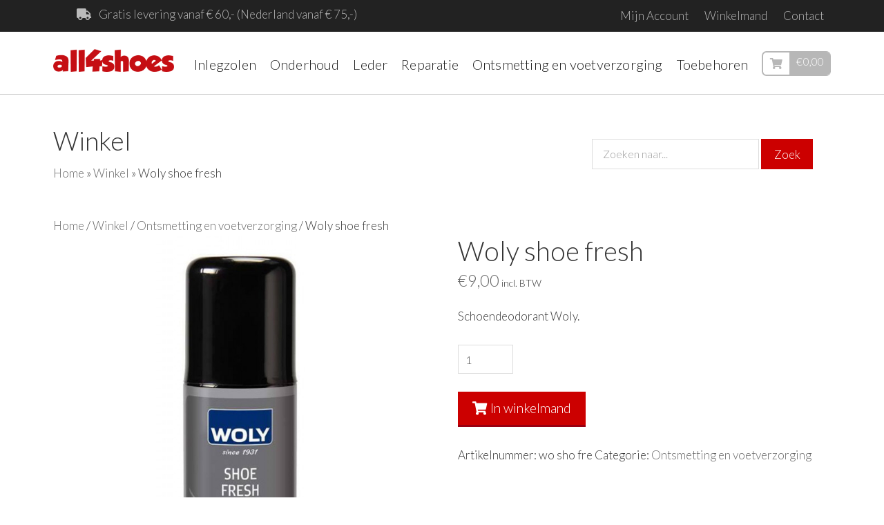

--- FILE ---
content_type: text/html; charset=UTF-8
request_url: https://all4shoes.be/winkel/ontsmetting-en-voetverzorging/woly-shoe-fresh/
body_size: 15120
content:


<!DOCTYPE html>

<html class="no-js" lang="nl">

<head>
  
<meta charset="UTF-8">
<meta name="viewport" content="width=device-width, initial-scale=1.0">
<link rel="pingback" href="https://all4shoes.be/xmlrpc.php">
<meta name='robots' content='index, follow, max-image-preview:large, max-snippet:-1, max-video-preview:-1' />

	<!-- This site is optimized with the Yoast SEO plugin v17.0 - https://yoast.com/wordpress/plugins/seo/ -->
	<title>Woly shoe fresh - All4shoes</title>
	<link rel="canonical" href="https://all4shoes.be/winkel/ontsmetting-en-voetverzorging/woly-shoe-fresh/" />
	<meta property="og:locale" content="nl_NL" />
	<meta property="og:type" content="article" />
	<meta property="og:title" content="Woly shoe fresh - All4shoes" />
	<meta property="og:description" content="Schoendeodorant Woly." />
	<meta property="og:url" content="https://all4shoes.be/winkel/ontsmetting-en-voetverzorging/woly-shoe-fresh/" />
	<meta property="og:site_name" content="All4shoes" />
	<meta property="article:modified_time" content="2016-07-26T19:52:13+00:00" />
	<meta property="og:image" content="https://all4shoes.be/wp-content/uploads/2015/12/1510shoefresh125ml-Copie-e1456074629648.jpg" />
	<meta property="og:image:width" content="750" />
	<meta property="og:image:height" content="900" />
	<meta name="twitter:card" content="summary" />
	<script type="application/ld+json" class="yoast-schema-graph">{"@context":"https://schema.org","@graph":[{"@type":"Organization","@id":"https://all4shoes.be/#organization","name":"All4shoes","url":"https://all4shoes.be/","sameAs":[],"logo":{"@type":"ImageObject","@id":"https://all4shoes.be/#logo","inLanguage":"nl","url":"https://all4shoes.be/wp-content/uploads/2015/12/all4shoes-logo.png","contentUrl":"https://all4shoes.be/wp-content/uploads/2015/12/all4shoes-logo.png","width":538,"height":102,"caption":"All4shoes"},"image":{"@id":"https://all4shoes.be/#logo"}},{"@type":"WebSite","@id":"https://all4shoes.be/#website","url":"https://all4shoes.be/","name":"All4shoes","description":"D\u00e9 online schoenmaker","publisher":{"@id":"https://all4shoes.be/#organization"},"potentialAction":[{"@type":"SearchAction","target":{"@type":"EntryPoint","urlTemplate":"https://all4shoes.be/?s={search_term_string}"},"query-input":"required name=search_term_string"}],"inLanguage":"nl"},{"@type":"ImageObject","@id":"https://all4shoes.be/winkel/ontsmetting-en-voetverzorging/woly-shoe-fresh/#primaryimage","inLanguage":"nl","url":"https://all4shoes.be/wp-content/uploads/2015/12/1510shoefresh125ml-Copie-e1456074629648.jpg","contentUrl":"https://all4shoes.be/wp-content/uploads/2015/12/1510shoefresh125ml-Copie-e1456074629648.jpg","width":750,"height":900},{"@type":"WebPage","@id":"https://all4shoes.be/winkel/ontsmetting-en-voetverzorging/woly-shoe-fresh/#webpage","url":"https://all4shoes.be/winkel/ontsmetting-en-voetverzorging/woly-shoe-fresh/","name":"Woly shoe fresh - All4shoes","isPartOf":{"@id":"https://all4shoes.be/#website"},"primaryImageOfPage":{"@id":"https://all4shoes.be/winkel/ontsmetting-en-voetverzorging/woly-shoe-fresh/#primaryimage"},"datePublished":"2015-12-25T19:55:20+00:00","dateModified":"2016-07-26T19:52:13+00:00","breadcrumb":{"@id":"https://all4shoes.be/winkel/ontsmetting-en-voetverzorging/woly-shoe-fresh/#breadcrumb"},"inLanguage":"nl","potentialAction":[{"@type":"ReadAction","target":["https://all4shoes.be/winkel/ontsmetting-en-voetverzorging/woly-shoe-fresh/"]}]},{"@type":"BreadcrumbList","@id":"https://all4shoes.be/winkel/ontsmetting-en-voetverzorging/woly-shoe-fresh/#breadcrumb","itemListElement":[{"@type":"ListItem","position":1,"name":"Home","item":"https://all4shoes.be/"},{"@type":"ListItem","position":2,"name":"Winkel","item":"https://all4shoes.be/winkel/"},{"@type":"ListItem","position":3,"name":"Woly shoe fresh"}]}]}</script>
	<!-- / Yoast SEO plugin. -->


<link rel='dns-prefetch' href='//s.w.org' />
<link rel="alternate" type="application/rss+xml" title="All4shoes &raquo; Feed" href="https://all4shoes.be/feed/" />
<link rel="alternate" type="application/rss+xml" title="All4shoes &raquo; Reactiesfeed" href="https://all4shoes.be/comments/feed/" />
<link rel="alternate" type="application/rss+xml" title="All4shoes &raquo; Woly shoe fresh Reactiesfeed" href="https://all4shoes.be/winkel/ontsmetting-en-voetverzorging/woly-shoe-fresh/feed/" />
<link rel='stylesheet' id='wc-block-vendors-style-css'  href='https://all4shoes.be/wp-content/plugins/woocommerce/packages/woocommerce-blocks/build/vendors-style.css' type='text/css' media='all' />
<link rel='stylesheet' id='wc-block-style-css'  href='https://all4shoes.be/wp-content/plugins/woocommerce/packages/woocommerce-blocks/build/style.css' type='text/css' media='all' />
<style id='global-styles-inline-css' type='text/css'>
body{--wp--preset--color--black: #000000;--wp--preset--color--cyan-bluish-gray: #abb8c3;--wp--preset--color--white: #ffffff;--wp--preset--color--pale-pink: #f78da7;--wp--preset--color--vivid-red: #cf2e2e;--wp--preset--color--luminous-vivid-orange: #ff6900;--wp--preset--color--luminous-vivid-amber: #fcb900;--wp--preset--color--light-green-cyan: #7bdcb5;--wp--preset--color--vivid-green-cyan: #00d084;--wp--preset--color--pale-cyan-blue: #8ed1fc;--wp--preset--color--vivid-cyan-blue: #0693e3;--wp--preset--color--vivid-purple: #9b51e0;--wp--preset--gradient--vivid-cyan-blue-to-vivid-purple: linear-gradient(135deg,rgba(6,147,227,1) 0%,rgb(155,81,224) 100%);--wp--preset--gradient--light-green-cyan-to-vivid-green-cyan: linear-gradient(135deg,rgb(122,220,180) 0%,rgb(0,208,130) 100%);--wp--preset--gradient--luminous-vivid-amber-to-luminous-vivid-orange: linear-gradient(135deg,rgba(252,185,0,1) 0%,rgba(255,105,0,1) 100%);--wp--preset--gradient--luminous-vivid-orange-to-vivid-red: linear-gradient(135deg,rgba(255,105,0,1) 0%,rgb(207,46,46) 100%);--wp--preset--gradient--very-light-gray-to-cyan-bluish-gray: linear-gradient(135deg,rgb(238,238,238) 0%,rgb(169,184,195) 100%);--wp--preset--gradient--cool-to-warm-spectrum: linear-gradient(135deg,rgb(74,234,220) 0%,rgb(151,120,209) 20%,rgb(207,42,186) 40%,rgb(238,44,130) 60%,rgb(251,105,98) 80%,rgb(254,248,76) 100%);--wp--preset--gradient--blush-light-purple: linear-gradient(135deg,rgb(255,206,236) 0%,rgb(152,150,240) 100%);--wp--preset--gradient--blush-bordeaux: linear-gradient(135deg,rgb(254,205,165) 0%,rgb(254,45,45) 50%,rgb(107,0,62) 100%);--wp--preset--gradient--luminous-dusk: linear-gradient(135deg,rgb(255,203,112) 0%,rgb(199,81,192) 50%,rgb(65,88,208) 100%);--wp--preset--gradient--pale-ocean: linear-gradient(135deg,rgb(255,245,203) 0%,rgb(182,227,212) 50%,rgb(51,167,181) 100%);--wp--preset--gradient--electric-grass: linear-gradient(135deg,rgb(202,248,128) 0%,rgb(113,206,126) 100%);--wp--preset--gradient--midnight: linear-gradient(135deg,rgb(2,3,129) 0%,rgb(40,116,252) 100%);--wp--preset--duotone--dark-grayscale: url('#wp-duotone-dark-grayscale');--wp--preset--duotone--grayscale: url('#wp-duotone-grayscale');--wp--preset--duotone--purple-yellow: url('#wp-duotone-purple-yellow');--wp--preset--duotone--blue-red: url('#wp-duotone-blue-red');--wp--preset--duotone--midnight: url('#wp-duotone-midnight');--wp--preset--duotone--magenta-yellow: url('#wp-duotone-magenta-yellow');--wp--preset--duotone--purple-green: url('#wp-duotone-purple-green');--wp--preset--duotone--blue-orange: url('#wp-duotone-blue-orange');--wp--preset--font-size--small: 13px;--wp--preset--font-size--medium: 20px;--wp--preset--font-size--large: 36px;--wp--preset--font-size--x-large: 42px;}.has-black-color{color: var(--wp--preset--color--black) !important;}.has-cyan-bluish-gray-color{color: var(--wp--preset--color--cyan-bluish-gray) !important;}.has-white-color{color: var(--wp--preset--color--white) !important;}.has-pale-pink-color{color: var(--wp--preset--color--pale-pink) !important;}.has-vivid-red-color{color: var(--wp--preset--color--vivid-red) !important;}.has-luminous-vivid-orange-color{color: var(--wp--preset--color--luminous-vivid-orange) !important;}.has-luminous-vivid-amber-color{color: var(--wp--preset--color--luminous-vivid-amber) !important;}.has-light-green-cyan-color{color: var(--wp--preset--color--light-green-cyan) !important;}.has-vivid-green-cyan-color{color: var(--wp--preset--color--vivid-green-cyan) !important;}.has-pale-cyan-blue-color{color: var(--wp--preset--color--pale-cyan-blue) !important;}.has-vivid-cyan-blue-color{color: var(--wp--preset--color--vivid-cyan-blue) !important;}.has-vivid-purple-color{color: var(--wp--preset--color--vivid-purple) !important;}.has-black-background-color{background-color: var(--wp--preset--color--black) !important;}.has-cyan-bluish-gray-background-color{background-color: var(--wp--preset--color--cyan-bluish-gray) !important;}.has-white-background-color{background-color: var(--wp--preset--color--white) !important;}.has-pale-pink-background-color{background-color: var(--wp--preset--color--pale-pink) !important;}.has-vivid-red-background-color{background-color: var(--wp--preset--color--vivid-red) !important;}.has-luminous-vivid-orange-background-color{background-color: var(--wp--preset--color--luminous-vivid-orange) !important;}.has-luminous-vivid-amber-background-color{background-color: var(--wp--preset--color--luminous-vivid-amber) !important;}.has-light-green-cyan-background-color{background-color: var(--wp--preset--color--light-green-cyan) !important;}.has-vivid-green-cyan-background-color{background-color: var(--wp--preset--color--vivid-green-cyan) !important;}.has-pale-cyan-blue-background-color{background-color: var(--wp--preset--color--pale-cyan-blue) !important;}.has-vivid-cyan-blue-background-color{background-color: var(--wp--preset--color--vivid-cyan-blue) !important;}.has-vivid-purple-background-color{background-color: var(--wp--preset--color--vivid-purple) !important;}.has-black-border-color{border-color: var(--wp--preset--color--black) !important;}.has-cyan-bluish-gray-border-color{border-color: var(--wp--preset--color--cyan-bluish-gray) !important;}.has-white-border-color{border-color: var(--wp--preset--color--white) !important;}.has-pale-pink-border-color{border-color: var(--wp--preset--color--pale-pink) !important;}.has-vivid-red-border-color{border-color: var(--wp--preset--color--vivid-red) !important;}.has-luminous-vivid-orange-border-color{border-color: var(--wp--preset--color--luminous-vivid-orange) !important;}.has-luminous-vivid-amber-border-color{border-color: var(--wp--preset--color--luminous-vivid-amber) !important;}.has-light-green-cyan-border-color{border-color: var(--wp--preset--color--light-green-cyan) !important;}.has-vivid-green-cyan-border-color{border-color: var(--wp--preset--color--vivid-green-cyan) !important;}.has-pale-cyan-blue-border-color{border-color: var(--wp--preset--color--pale-cyan-blue) !important;}.has-vivid-cyan-blue-border-color{border-color: var(--wp--preset--color--vivid-cyan-blue) !important;}.has-vivid-purple-border-color{border-color: var(--wp--preset--color--vivid-purple) !important;}.has-vivid-cyan-blue-to-vivid-purple-gradient-background{background: var(--wp--preset--gradient--vivid-cyan-blue-to-vivid-purple) !important;}.has-light-green-cyan-to-vivid-green-cyan-gradient-background{background: var(--wp--preset--gradient--light-green-cyan-to-vivid-green-cyan) !important;}.has-luminous-vivid-amber-to-luminous-vivid-orange-gradient-background{background: var(--wp--preset--gradient--luminous-vivid-amber-to-luminous-vivid-orange) !important;}.has-luminous-vivid-orange-to-vivid-red-gradient-background{background: var(--wp--preset--gradient--luminous-vivid-orange-to-vivid-red) !important;}.has-very-light-gray-to-cyan-bluish-gray-gradient-background{background: var(--wp--preset--gradient--very-light-gray-to-cyan-bluish-gray) !important;}.has-cool-to-warm-spectrum-gradient-background{background: var(--wp--preset--gradient--cool-to-warm-spectrum) !important;}.has-blush-light-purple-gradient-background{background: var(--wp--preset--gradient--blush-light-purple) !important;}.has-blush-bordeaux-gradient-background{background: var(--wp--preset--gradient--blush-bordeaux) !important;}.has-luminous-dusk-gradient-background{background: var(--wp--preset--gradient--luminous-dusk) !important;}.has-pale-ocean-gradient-background{background: var(--wp--preset--gradient--pale-ocean) !important;}.has-electric-grass-gradient-background{background: var(--wp--preset--gradient--electric-grass) !important;}.has-midnight-gradient-background{background: var(--wp--preset--gradient--midnight) !important;}.has-small-font-size{font-size: var(--wp--preset--font-size--small) !important;}.has-medium-font-size{font-size: var(--wp--preset--font-size--medium) !important;}.has-large-font-size{font-size: var(--wp--preset--font-size--large) !important;}.has-x-large-font-size{font-size: var(--wp--preset--font-size--x-large) !important;}
</style>
<link rel='stylesheet' id='rs-plugin-settings-css'  href='https://all4shoes.be/wp-content/plugins/revslider/public/assets/css/rs6.css' type='text/css' media='all' />
<style id='rs-plugin-settings-inline-css' type='text/css'>
#rs-demo-id {}
</style>
<link rel='stylesheet' id='woocommerce-smallscreen-css'  href='https://all4shoes.be/wp-content/plugins/woocommerce/assets/css/woocommerce-smallscreen.css' type='text/css' media='only screen and (max-width: 768px)' />
<style id='woocommerce-inline-inline-css' type='text/css'>
.woocommerce form .form-row .required { visibility: visible; }
</style>
<link rel='stylesheet' id='flexible_shipping_notices-css'  href='https://all4shoes.be/wp-content/plugins/flexible-shipping/vendor_prefixed/wpdesk/wp-wpdesk-fs-table-rate/assets/css/notices.css' type='text/css' media='all' />
<link rel='stylesheet' id='dashicons-css'  href='https://all4shoes.be/wp-includes/css/dashicons.min.css' type='text/css' media='all' />
<link rel='stylesheet' id='woocommerce-addons-css-css'  href='https://all4shoes.be/wp-content/plugins/woocommerce-product-addons/assets/css/frontend.css' type='text/css' media='all' />
<link rel='stylesheet' id='x-stack-css'  href='https://all4shoes.be/wp-content/themes/x/framework/dist/css/site/stacks/renew.css' type='text/css' media='all' />
<link rel='stylesheet' id='x-woocommerce-css'  href='https://all4shoes.be/wp-content/themes/x/framework/dist/css/site/woocommerce/renew.css' type='text/css' media='all' />
<link rel='stylesheet' id='x-cranium-migration-css'  href='https://all4shoes.be/wp-content/themes/x/framework/legacy/cranium/dist/css/site/renew.css' type='text/css' media='all' />
<link rel='stylesheet' id='x-child-css'  href='https://all4shoes.be/wp-content/themes/x-child/style.css' type='text/css' media='all' />
<link rel='stylesheet' id='ari-fancybox-css'  href='https://all4shoes.be/wp-content/plugins/ari-fancy-lightbox/assets/fancybox/jquery.fancybox.min.css' type='text/css' media='all' />
<script type='text/javascript' src='https://all4shoes.be/wp-includes/js/jquery/jquery.min.js' id='jquery-core-js'></script>
<script type='text/javascript' src='https://all4shoes.be/wp-includes/js/jquery/jquery-migrate.min.js' id='jquery-migrate-js'></script>
<script type='text/javascript' id='ari-fancybox-js-extra'>
/* <![CDATA[ */
var ARI_FANCYBOX = {"lightbox":{"loop":true,"touch":{"vertical":true,"momentum":true},"buttons":["slideShow","fullScreen","thumbs","close"],"lang":"custom","i18n":{"custom":{"PREV":"Previous","NEXT":"Next","PLAY_START":"Start slideshow (P)","PLAY_STOP":"Stop slideshow (P)","FULL_SCREEN":"Full screen (F)","THUMBS":"Thumbnails (G)","CLOSE":"Close (Esc)","ERROR":"The requested content cannot be loaded. <br\/> Please try again later."}}},"convert":{"woocommerce":{"convert":true}},"viewers":{"pdfjs":{"url":"https:\/\/all4shoes.be\/wp-content\/plugins\/ari-fancy-lightbox\/assets\/pdfjs\/web\/viewer.html"}}};
/* ]]> */
</script>
<script type='text/javascript' src='https://all4shoes.be/wp-content/plugins/ari-fancy-lightbox/assets/fancybox/jquery.fancybox.min.js' id='ari-fancybox-js'></script>
<link rel="https://api.w.org/" href="https://all4shoes.be/wp-json/" /><link rel="alternate" type="application/json" href="https://all4shoes.be/wp-json/wp/v2/product/6861" /><link rel='shortlink' href='https://all4shoes.be/?p=6861' />
<link rel="alternate" type="application/json+oembed" href="https://all4shoes.be/wp-json/oembed/1.0/embed?url=https%3A%2F%2Fall4shoes.be%2Fwinkel%2Fontsmetting-en-voetverzorging%2Fwoly-shoe-fresh%2F" />
<link rel="alternate" type="text/xml+oembed" href="https://all4shoes.be/wp-json/oembed/1.0/embed?url=https%3A%2F%2Fall4shoes.be%2Fwinkel%2Fontsmetting-en-voetverzorging%2Fwoly-shoe-fresh%2F&#038;format=xml" />
<style type="text/css">BODY .fancybox-container{z-index:200000}BODY .fancybox-is-open .fancybox-bg{opacity:0.87}BODY .fancybox-bg {background-color:#0f0f11}BODY .fancybox-thumbs {background-color:#ffffff}</style>    <!-- Google Analytics anonymous and without cookies-->
    <script src="/wp-content/themes/x-child/scripts/fingerprint2.min.js"></script>
    <script>
        (function(i,s,o,g,r,a,m){i['GoogleAnalyticsObject']=r;i[r]=i[r]||function(){
            (i[r].q=i[r].q||[]).push(arguments)},i[r].l=1*new Date();a=s.createElement(o),
            m=s.getElementsByTagName(o)[0];a.async=1;a.src=g;m.parentNode.insertBefore(a,m)
        })(window,document,'script','https://www.google-analytics.com/analytics.js','ga');

        function gaCreate(){Fingerprint2.get(function(a){let values=a.map(function(b){return b.value});let murmur=Fingerprint2.x64hash128(values.join(""),31);ga("create","UA-91378407-1",{storage:"none",clientId:murmur});ga("set","allowAdFeatures",false);ga("set","anonymizeIp",true);ga("send","pageview")})}if(window.requestIdleCallback){requestIdleCallback(function(){gaCreate()})}else{setTimeout(function(){gaCreate()},500)};
    </script>
    	<noscript><style>.woocommerce-product-gallery{ opacity: 1 !important; }</style></noscript>
	<meta name="generator" content="Powered by Slider Revolution 6.4.11 - responsive, Mobile-Friendly Slider Plugin for WordPress with comfortable drag and drop interface." />
<link rel="icon" href="https://all4shoes.be/wp-content/uploads/2021/01/cropped-android-chrome-512x512-1-32x32.png" sizes="32x32" />
<link rel="icon" href="https://all4shoes.be/wp-content/uploads/2021/01/cropped-android-chrome-512x512-1-192x192.png" sizes="192x192" />
<link rel="apple-touch-icon" href="https://all4shoes.be/wp-content/uploads/2021/01/cropped-android-chrome-512x512-1-180x180.png" />
<meta name="msapplication-TileImage" content="https://all4shoes.be/wp-content/uploads/2021/01/cropped-android-chrome-512x512-1-270x270.png" />
<script type="text/javascript">function setREVStartSize(e){
			//window.requestAnimationFrame(function() {				 
				window.RSIW = window.RSIW===undefined ? window.innerWidth : window.RSIW;	
				window.RSIH = window.RSIH===undefined ? window.innerHeight : window.RSIH;	
				try {								
					var pw = document.getElementById(e.c).parentNode.offsetWidth,
						newh;
					pw = pw===0 || isNaN(pw) ? window.RSIW : pw;
					e.tabw = e.tabw===undefined ? 0 : parseInt(e.tabw);
					e.thumbw = e.thumbw===undefined ? 0 : parseInt(e.thumbw);
					e.tabh = e.tabh===undefined ? 0 : parseInt(e.tabh);
					e.thumbh = e.thumbh===undefined ? 0 : parseInt(e.thumbh);
					e.tabhide = e.tabhide===undefined ? 0 : parseInt(e.tabhide);
					e.thumbhide = e.thumbhide===undefined ? 0 : parseInt(e.thumbhide);
					e.mh = e.mh===undefined || e.mh=="" || e.mh==="auto" ? 0 : parseInt(e.mh,0);		
					if(e.layout==="fullscreen" || e.l==="fullscreen") 						
						newh = Math.max(e.mh,window.RSIH);					
					else{					
						e.gw = Array.isArray(e.gw) ? e.gw : [e.gw];
						for (var i in e.rl) if (e.gw[i]===undefined || e.gw[i]===0) e.gw[i] = e.gw[i-1];					
						e.gh = e.el===undefined || e.el==="" || (Array.isArray(e.el) && e.el.length==0)? e.gh : e.el;
						e.gh = Array.isArray(e.gh) ? e.gh : [e.gh];
						for (var i in e.rl) if (e.gh[i]===undefined || e.gh[i]===0) e.gh[i] = e.gh[i-1];
											
						var nl = new Array(e.rl.length),
							ix = 0,						
							sl;					
						e.tabw = e.tabhide>=pw ? 0 : e.tabw;
						e.thumbw = e.thumbhide>=pw ? 0 : e.thumbw;
						e.tabh = e.tabhide>=pw ? 0 : e.tabh;
						e.thumbh = e.thumbhide>=pw ? 0 : e.thumbh;					
						for (var i in e.rl) nl[i] = e.rl[i]<window.RSIW ? 0 : e.rl[i];
						sl = nl[0];									
						for (var i in nl) if (sl>nl[i] && nl[i]>0) { sl = nl[i]; ix=i;}															
						var m = pw>(e.gw[ix]+e.tabw+e.thumbw) ? 1 : (pw-(e.tabw+e.thumbw)) / (e.gw[ix]);					
						newh =  (e.gh[ix] * m) + (e.tabh + e.thumbh);
					}				
					if(window.rs_init_css===undefined) window.rs_init_css = document.head.appendChild(document.createElement("style"));					
					document.getElementById(e.c).height = newh+"px";
					window.rs_init_css.innerHTML += "#"+e.c+"_wrapper { height: "+newh+"px }";				
				} catch(e){
					console.log("Failure at Presize of Slider:" + e)
				}					   
			//});
		  };</script>
<style id="x-generated-css"> a,h1 a:hover,h2 a:hover,h3 a:hover,h4 a:hover,h5 a:hover,h6 a:hover,.x-comment-time:hover,#reply-title small a,.comment-reply-link:hover,.x-comment-author a:hover,.x-recent-posts a:hover .h-recent-posts{color:#666666;}a:hover,#reply-title small a:hover{color:#cc0000;}.entry-title:before{color:#dddddd;}.woocommerce .price > .amount,.woocommerce .price > ins > .amount,.woocommerce li.product .entry-header h3 a:hover,.woocommerce .star-rating:before,.woocommerce .star-rating span:before{color:#666666;}a.x-img-thumbnail:hover,li.bypostauthor > article.comment{border-color:#666666;}.woocommerce li.comment.bypostauthor .star-rating-container{border-color:#666666 !important;}.flex-direction-nav a,.flex-control-nav a:hover,.flex-control-nav a.flex-active,.x-dropcap,.x-skill-bar .bar,.x-pricing-column.featured h2,.h-comments-title small,.x-pagination a:hover,.woocommerce-pagination a:hover,.x-entry-share .x-share:hover,.entry-thumb,.widget_tag_cloud .tagcloud a:hover,.widget_product_tag_cloud .tagcloud a:hover,.x-highlight,.x-recent-posts .x-recent-posts-img:after,.x-portfolio-filters{background-color:#666666;}.x-portfolio-filters:hover{background-color:#cc0000;}.woocommerce .onsale,.widget_price_filter .ui-slider .ui-slider-range,.woocommerce #comments li.comment.bypostauthor article.comment:before{background-color:#666666;}.x-main{width:calc(74% - 3.20197%);}.x-sidebar{width:calc(100% - 3.20197% - 74%);}.h-landmark{font-weight:300;}.x-comment-author a{color:#333333;}.woocommerce .price > .from,.woocommerce .price > del,.woocommerce p.stars span a:after,.widget_price_filter .price_slider_amount .button,.widget_shopping_cart .buttons .button{color:#333333;}.x-comment-author a,.comment-form-author label,.comment-form-email label,.comment-form-url label,.comment-form-rating label,.comment-form-comment label,.widget_calendar #wp-calendar caption,.widget_calendar #wp-calendar th,.x-accordion-heading .x-accordion-toggle,.x-nav-tabs > li > a:hover,.x-nav-tabs > .active > a,.x-nav-tabs > .active > a:hover{color:#333333;}.widget_calendar #wp-calendar th{border-bottom-color:#333333;}.x-pagination span.current,.woocommerce-pagination span[aria-current],.x-portfolio-filters-menu,.widget_tag_cloud .tagcloud a,.h-feature-headline span i,.widget_price_filter .ui-slider .ui-slider-handle{background-color:#333333;}@media (max-width:978.98px){}html{font-size:17px;}@media (min-width:480px){html{font-size:17px;}}@media (min-width:767px){html{font-size:17px;}}@media (min-width:979px){html{font-size:17px;}}@media (min-width:1200px){html{font-size:17px;}}body{font-style:normal;font-weight:300;color:#333333;background-color:#ffffff;}.w-b{font-weight:300 !important;}h1,h2,h3,h4,h5,h6,.h1,.h2,.h3,.h4,.h5,.h6{font-family:"Lato",sans-serif;font-style:normal;font-weight:300;}h1,.h1{letter-spacing:0em;}h2,.h2{letter-spacing:0em;}h3,.h3{letter-spacing:0em;}h4,.h4{letter-spacing:0em;}h5,.h5{letter-spacing:0em;}h6,.h6{letter-spacing:0em;}.w-h{font-weight:300 !important;}.x-container.width{width:88%;}.x-container.max{max-width:1400px;}.x-main.full{float:none;display:block;width:auto;}@media (max-width:978.98px){.x-main.full,.x-main.left,.x-main.right,.x-sidebar.left,.x-sidebar.right{float:none;display:block;width:auto !important;}}.entry-header,.entry-content{font-size:1rem;}body,input,button,select,textarea{font-family:"Lato",sans-serif;}h1,h2,h3,h4,h5,h6,.h1,.h2,.h3,.h4,.h5,.h6,h1 a,h2 a,h3 a,h4 a,h5 a,h6 a,.h1 a,.h2 a,.h3 a,.h4 a,.h5 a,.h6 a,blockquote{color:#333333;}.cfc-h-tx{color:#333333 !important;}.cfc-h-bd{border-color:#333333 !important;}.cfc-h-bg{background-color:#333333 !important;}.cfc-b-tx{color:#333333 !important;}.cfc-b-bd{border-color:#333333 !important;}.cfc-b-bg{background-color:#333333 !important;}.x-btn,.button,[type="submit"]{color:#ffffff;border-color:#990011;background-color:#cc0000;text-shadow:0 0.075em 0.075em rgba(0,0,0,0.5);padding:0.579em 1.105em 0.842em;font-size:19px;}.x-btn:hover,.button:hover,[type="submit"]:hover{color:#ffffff;border-color:#333333;background-color:#666666;text-shadow:0 0.075em 0.075em rgba(0,0,0,0.5);}.x-btn.x-btn-real,.x-btn.x-btn-real:hover{margin-bottom:0.25em;text-shadow:0 0.075em 0.075em rgba(0,0,0,0.65);}.x-btn.x-btn-real{box-shadow:0 0.25em 0 0 #a71000,0 4px 9px rgba(0,0,0,0.75);}.x-btn.x-btn-real:hover{box-shadow:0 0.25em 0 0 #a71000,0 4px 9px rgba(0,0,0,0.75);}.x-btn.x-btn-flat,.x-btn.x-btn-flat:hover{margin-bottom:0;text-shadow:0 0.075em 0.075em rgba(0,0,0,0.65);box-shadow:none;}.x-btn.x-btn-transparent,.x-btn.x-btn-transparent:hover{margin-bottom:0;border-width:3px;text-shadow:none;text-transform:uppercase;background-color:transparent;box-shadow:none;}.x-cart-notification-icon.loading{color:#545454;}.x-cart-notification:before{background-color:#000000;}.x-cart-notification-icon.added{color:#ffffff;}.x-cart-notification.added:before{background-color:#46a546;}.woocommerce-MyAccount-navigation-link a{color:#333333;}.woocommerce-MyAccount-navigation-link a:hover,.woocommerce-MyAccount-navigation-link.is-active a{color:#333333;}.cart_item .product-remove a{color:#333333;}.cart_item .product-remove a:hover{color:#333333;}.cart_item .product-name a{color:#333333;}.cart_item .product-name a:hover{color:#666666;}.woocommerce p.stars span a{background-color:#666666;}body .gform_wrapper .gfield_required{color:#666666;}body .gform_wrapper h2.gsection_title,body .gform_wrapper h3.gform_title,body .gform_wrapper .top_label .gfield_label,body .gform_wrapper .left_label .gfield_label,body .gform_wrapper .right_label .gfield_label{font-weight:300;}body .gform_wrapper h2.gsection_title{letter-spacing:0emem !important;}body .gform_wrapper h3.gform_title{letter-spacing:0emem !important;}body .gform_wrapper .top_label .gfield_label,body .gform_wrapper .left_label .gfield_label,body .gform_wrapper .right_label .gfield_label{color:#333333;}body .gform_wrapper .validation_message{font-weight:300;} .x-topbar .p-info,.x-topbar .p-info a,.x-topbar .x-social-global a{color:#333333;}.x-topbar .p-info a:hover{color:#f5f5f5;}.x-topbar{background-color:#222222;}.x-navbar .desktop .x-nav > li:before{padding-top:37px;}.x-navbar .desktop .x-nav > li > a,.x-navbar .desktop .sub-menu li > a,.x-navbar .mobile .x-nav li a{color:hsl(0,0%,12%);}.x-navbar .desktop .x-nav > li > a:hover,.x-navbar .desktop .x-nav > .x-active > a,.x-navbar .desktop .x-nav > .current-menu-item > a,.x-navbar .desktop .sub-menu li > a:hover,.x-navbar .desktop .sub-menu li.x-active > a,.x-navbar .desktop .sub-menu li.current-menu-item > a,.x-navbar .desktop .x-nav .x-megamenu > .sub-menu > li > a,.x-navbar .mobile .x-nav li > a:hover,.x-navbar .mobile .x-nav li.x-active > a,.x-navbar .mobile .x-nav li.current-menu-item > a{color:#cc0000;}.x-btn-navbar,.x-btn-navbar:hover{color:#333333;}.x-navbar .desktop .sub-menu li:before,.x-navbar .desktop .sub-menu li:after{background-color:hsl(0,0%,12%);}.x-navbar,.x-navbar .sub-menu{background-color:!important;}.x-btn-navbar,.x-btn-navbar.collapsed:hover{background-color:#cc0000;}.x-btn-navbar.collapsed{background-color:#f5f5f5;}.x-navbar .desktop .x-nav > li > a:hover > span,.x-navbar .desktop .x-nav > li.x-active > a > span,.x-navbar .desktop .x-nav > li.current-menu-item > a > span{box-shadow:0 2px 0 0 #cc0000;}.x-navbar .desktop .x-nav > li > a{height:90px;padding-top:37px;}.x-navbar .desktop .x-nav > li ul{top:90px;}.x-colophon.bottom{background-color:#000000;}.x-colophon.bottom,.x-colophon.bottom a,.x-colophon.bottom .x-social-global a{color:#ffffff;}body.x-navbar-fixed-top-active .x-navbar-wrap{height:90px;}.x-navbar-inner{min-height:90px;}.x-brand{margin-top:22px;font-family:"Lato",sans-serif;font-size:32px;font-style:normal;font-weight:700;letter-spacing:0em;color:#ffffff;}.x-brand:hover,.x-brand:focus{color:#ffffff;}.x-brand img{width:calc(350px / 2);}.x-navbar .x-nav-wrap .x-nav > li > a{font-family:"Lato",sans-serif;font-style:normal;font-weight:300;letter-spacing:0.01em;}.x-navbar .desktop .x-nav > li > a{font-size:20px;}.x-navbar .desktop .x-nav > li > a:not(.x-btn-navbar-woocommerce){padding-left:10px;padding-right:10px;}.x-navbar .desktop .x-nav > li > a > span{margin-right:-0.01em;}.x-btn-navbar{margin-top:20;}.x-btn-navbar,.x-btn-navbar.collapsed{font-size:18;}@media (max-width:979px){body.x-navbar-fixed-top-active .x-navbar-wrap{height:auto;}.x-widgetbar{left:0;right:0;}}.x-navbar .x-nav > li.x-menu-item-woocommerce > a .x-cart > span{padding-right:calc(0.625em - 0.01em);}.x-navbar-static-active .x-navbar .desktop .x-nav > li.x-menu-item-woocommerce > a,.x-navbar-fixed-top-active .x-navbar .desktop .x-nav > li.x-menu-item-woocommerce > a{padding-top:28px;}.x-navbar .x-nav > li.x-menu-item-woocommerce > a .x-cart{color:#b7b7b7;background-color:#ffffff;}.x-navbar .x-nav > li.x-menu-item-woocommerce > a:hover .x-cart{color:#272727;background-color:#ffffff;}.x-navbar .x-nav > li.x-menu-item-woocommerce > a .x-cart > span.outer{color:#ffffff;background-color:#b7b7b7;}.x-navbar .x-nav > li.x-menu-item-woocommerce > a:hover .x-cart > span.outer{color:#ffffff;background-color:#272727;}.x-navbar .desktop .x-nav > li.x-menu-item-woocommerce{margin-left:10px;} .x-colophon.bottom{background-color:#000000;}.x-colophon.bottom,.x-colophon.bottom a,.x-colophon.bottom .x-social-global a{color:#ffffff;} @font-face{font-family:'FontAwesomePro';font-style:normal;font-weight:900;font-display:block;src:url('https://all4shoes.be/wp-content/plugins/cornerstone/assets/dist/fonts/fa-solid-900.woff2') format('woff2'),url('https://all4shoes.be/wp-content/plugins/cornerstone/assets/dist/fonts/fa-solid-900.woff') format('woff'),url('https://all4shoes.be/wp-content/plugins/cornerstone/assets/dist/fonts/fa-solid-900.ttf') format('truetype');}[data-x-fa-pro-icon]{font-family:"FontAwesomePro" !important;}[data-x-fa-pro-icon]:before{content:attr(data-x-fa-pro-icon);}[data-x-icon],[data-x-icon-o],[data-x-icon-l],[data-x-icon-s],[data-x-icon-b],[data-x-fa-pro-icon],[class*="cs-fa-"]{display:inline-block;font-style:normal;font-weight:400;text-decoration:inherit;text-rendering:auto;-webkit-font-smoothing:antialiased;-moz-osx-font-smoothing:grayscale;}[data-x-icon].left,[data-x-icon-o].left,[data-x-icon-l].left,[data-x-icon-s].left,[data-x-icon-b].left,[data-x-fa-pro-icon].left,[class*="cs-fa-"].left{margin-right:0.5em;}[data-x-icon].right,[data-x-icon-o].right,[data-x-icon-l].right,[data-x-icon-s].right,[data-x-icon-b].right,[data-x-fa-pro-icon].right,[class*="cs-fa-"].right{margin-left:0.5em;}[data-x-icon]:before,[data-x-icon-o]:before,[data-x-icon-l]:before,[data-x-icon-s]:before,[data-x-icon-b]:before,[data-x-fa-pro-icon]:before,[class*="cs-fa-"]:before{line-height:1;}@font-face{font-family:'FontAwesome';font-style:normal;font-weight:900;font-display:block;src:url('https://all4shoes.be/wp-content/plugins/cornerstone/assets/dist/fonts/fa-solid-900.woff2') format('woff2'),url('https://all4shoes.be/wp-content/plugins/cornerstone/assets/dist/fonts/fa-solid-900.woff') format('woff'),url('https://all4shoes.be/wp-content/plugins/cornerstone/assets/dist/fonts/fa-solid-900.ttf') format('truetype');}[data-x-icon],[data-x-icon-s],[data-x-icon][class*="cs-fa-"]{font-family:"FontAwesome" !important;font-weight:900;}[data-x-icon]:before,[data-x-icon][class*="cs-fa-"]:before{content:attr(data-x-icon);}[data-x-icon-s]:before{content:attr(data-x-icon-s);}@font-face{font-family:'FontAwesomeRegular';font-style:normal;font-weight:400;font-display:block;src:url('https://all4shoes.be/wp-content/plugins/cornerstone/assets/dist/fonts/fa-regular-400.woff2') format('woff2'),url('https://all4shoes.be/wp-content/plugins/cornerstone/assets/dist/fonts/fa-regular-400.woff') format('woff'),url('https://all4shoes.be/wp-content/plugins/cornerstone/assets/dist/fonts/fa-regular-400.ttf') format('truetype');}@font-face{font-family:'FontAwesomePro';font-style:normal;font-weight:400;font-display:block;src:url('https://all4shoes.be/wp-content/plugins/cornerstone/assets/dist/fonts/fa-regular-400.woff2') format('woff2'),url('https://all4shoes.be/wp-content/plugins/cornerstone/assets/dist/fonts/fa-regular-400.woff') format('woff'),url('https://all4shoes.be/wp-content/plugins/cornerstone/assets/dist/fonts/fa-regular-400.ttf') format('truetype');}[data-x-icon-o]{font-family:"FontAwesomeRegular" !important;}[data-x-icon-o]:before{content:attr(data-x-icon-o);}@font-face{font-family:'FontAwesomeLight';font-style:normal;font-weight:300;font-display:block;src:url('https://all4shoes.be/wp-content/plugins/cornerstone/assets/dist/fonts/fa-light-300.woff2') format('woff2'),url('https://all4shoes.be/wp-content/plugins/cornerstone/assets/dist/fonts/fa-light-300.woff') format('woff'),url('https://all4shoes.be/wp-content/plugins/cornerstone/assets/dist/fonts/fa-light-300.ttf') format('truetype');}@font-face{font-family:'FontAwesomePro';font-style:normal;font-weight:300;font-display:block;src:url('https://all4shoes.be/wp-content/plugins/cornerstone/assets/dist/fonts/fa-light-300.woff2') format('woff2'),url('https://all4shoes.be/wp-content/plugins/cornerstone/assets/dist/fonts/fa-light-300.woff') format('woff'),url('https://all4shoes.be/wp-content/plugins/cornerstone/assets/dist/fonts/fa-light-300.ttf') format('truetype');}[data-x-icon-l]{font-family:"FontAwesomeLight" !important;font-weight:300;}[data-x-icon-l]:before{content:attr(data-x-icon-l);}@font-face{font-family:'FontAwesomeBrands';font-style:normal;font-weight:normal;font-display:block;src:url('https://all4shoes.be/wp-content/plugins/cornerstone/assets/dist/fonts/fa-brands-400.woff2') format('woff2'),url('https://all4shoes.be/wp-content/plugins/cornerstone/assets/dist/fonts/fa-brands-400.woff') format('woff'),url('https://all4shoes.be/wp-content/plugins/cornerstone/assets/dist/fonts/fa-brands-400.ttf') format('truetype');}[data-x-icon-b]{font-family:"FontAwesomeBrands" !important;}[data-x-icon-b]:before{content:attr(data-x-icon-b);}.woocommerce .button.product_type_simple:before,.woocommerce .button.product_type_variable:before,.woocommerce .button.single_add_to_cart_button:before{font-family:"FontAwesome" !important;font-weight:900;}</style><link rel="stylesheet" href="//fonts.googleapis.com/css?family=Lato:300,300i,700,700i&#038;subset=latin,latin-ext&#038;display=auto" type="text/css" media="all" data-x-google-fonts /></head>

<body class="product-template-default single single-product postid-6861 theme-x woocommerce woocommerce-page woocommerce-no-js x-renew x-child-theme-active x-full-width-layout-active x-full-width-active x-post-meta-disabled x-navbar-fixed-top-active cornerstone-v5_3_3 x-v8_3_1">

  <svg xmlns="http://www.w3.org/2000/svg" viewBox="0 0 0 0" width="0" height="0" focusable="false" role="none" style="visibility: hidden; position: absolute; left: -9999px; overflow: hidden;" ><defs><filter id="wp-duotone-dark-grayscale"><feColorMatrix color-interpolation-filters="sRGB" type="matrix" values=" .299 .587 .114 0 0 .299 .587 .114 0 0 .299 .587 .114 0 0 .299 .587 .114 0 0 " /><feComponentTransfer color-interpolation-filters="sRGB" ><feFuncR type="table" tableValues="0 0.49803921568627" /><feFuncG type="table" tableValues="0 0.49803921568627" /><feFuncB type="table" tableValues="0 0.49803921568627" /><feFuncA type="table" tableValues="1 1" /></feComponentTransfer><feComposite in2="SourceGraphic" operator="in" /></filter></defs></svg><svg xmlns="http://www.w3.org/2000/svg" viewBox="0 0 0 0" width="0" height="0" focusable="false" role="none" style="visibility: hidden; position: absolute; left: -9999px; overflow: hidden;" ><defs><filter id="wp-duotone-grayscale"><feColorMatrix color-interpolation-filters="sRGB" type="matrix" values=" .299 .587 .114 0 0 .299 .587 .114 0 0 .299 .587 .114 0 0 .299 .587 .114 0 0 " /><feComponentTransfer color-interpolation-filters="sRGB" ><feFuncR type="table" tableValues="0 1" /><feFuncG type="table" tableValues="0 1" /><feFuncB type="table" tableValues="0 1" /><feFuncA type="table" tableValues="1 1" /></feComponentTransfer><feComposite in2="SourceGraphic" operator="in" /></filter></defs></svg><svg xmlns="http://www.w3.org/2000/svg" viewBox="0 0 0 0" width="0" height="0" focusable="false" role="none" style="visibility: hidden; position: absolute; left: -9999px; overflow: hidden;" ><defs><filter id="wp-duotone-purple-yellow"><feColorMatrix color-interpolation-filters="sRGB" type="matrix" values=" .299 .587 .114 0 0 .299 .587 .114 0 0 .299 .587 .114 0 0 .299 .587 .114 0 0 " /><feComponentTransfer color-interpolation-filters="sRGB" ><feFuncR type="table" tableValues="0.54901960784314 0.98823529411765" /><feFuncG type="table" tableValues="0 1" /><feFuncB type="table" tableValues="0.71764705882353 0.25490196078431" /><feFuncA type="table" tableValues="1 1" /></feComponentTransfer><feComposite in2="SourceGraphic" operator="in" /></filter></defs></svg><svg xmlns="http://www.w3.org/2000/svg" viewBox="0 0 0 0" width="0" height="0" focusable="false" role="none" style="visibility: hidden; position: absolute; left: -9999px; overflow: hidden;" ><defs><filter id="wp-duotone-blue-red"><feColorMatrix color-interpolation-filters="sRGB" type="matrix" values=" .299 .587 .114 0 0 .299 .587 .114 0 0 .299 .587 .114 0 0 .299 .587 .114 0 0 " /><feComponentTransfer color-interpolation-filters="sRGB" ><feFuncR type="table" tableValues="0 1" /><feFuncG type="table" tableValues="0 0.27843137254902" /><feFuncB type="table" tableValues="0.5921568627451 0.27843137254902" /><feFuncA type="table" tableValues="1 1" /></feComponentTransfer><feComposite in2="SourceGraphic" operator="in" /></filter></defs></svg><svg xmlns="http://www.w3.org/2000/svg" viewBox="0 0 0 0" width="0" height="0" focusable="false" role="none" style="visibility: hidden; position: absolute; left: -9999px; overflow: hidden;" ><defs><filter id="wp-duotone-midnight"><feColorMatrix color-interpolation-filters="sRGB" type="matrix" values=" .299 .587 .114 0 0 .299 .587 .114 0 0 .299 .587 .114 0 0 .299 .587 .114 0 0 " /><feComponentTransfer color-interpolation-filters="sRGB" ><feFuncR type="table" tableValues="0 0" /><feFuncG type="table" tableValues="0 0.64705882352941" /><feFuncB type="table" tableValues="0 1" /><feFuncA type="table" tableValues="1 1" /></feComponentTransfer><feComposite in2="SourceGraphic" operator="in" /></filter></defs></svg><svg xmlns="http://www.w3.org/2000/svg" viewBox="0 0 0 0" width="0" height="0" focusable="false" role="none" style="visibility: hidden; position: absolute; left: -9999px; overflow: hidden;" ><defs><filter id="wp-duotone-magenta-yellow"><feColorMatrix color-interpolation-filters="sRGB" type="matrix" values=" .299 .587 .114 0 0 .299 .587 .114 0 0 .299 .587 .114 0 0 .299 .587 .114 0 0 " /><feComponentTransfer color-interpolation-filters="sRGB" ><feFuncR type="table" tableValues="0.78039215686275 1" /><feFuncG type="table" tableValues="0 0.94901960784314" /><feFuncB type="table" tableValues="0.35294117647059 0.47058823529412" /><feFuncA type="table" tableValues="1 1" /></feComponentTransfer><feComposite in2="SourceGraphic" operator="in" /></filter></defs></svg><svg xmlns="http://www.w3.org/2000/svg" viewBox="0 0 0 0" width="0" height="0" focusable="false" role="none" style="visibility: hidden; position: absolute; left: -9999px; overflow: hidden;" ><defs><filter id="wp-duotone-purple-green"><feColorMatrix color-interpolation-filters="sRGB" type="matrix" values=" .299 .587 .114 0 0 .299 .587 .114 0 0 .299 .587 .114 0 0 .299 .587 .114 0 0 " /><feComponentTransfer color-interpolation-filters="sRGB" ><feFuncR type="table" tableValues="0.65098039215686 0.40392156862745" /><feFuncG type="table" tableValues="0 1" /><feFuncB type="table" tableValues="0.44705882352941 0.4" /><feFuncA type="table" tableValues="1 1" /></feComponentTransfer><feComposite in2="SourceGraphic" operator="in" /></filter></defs></svg><svg xmlns="http://www.w3.org/2000/svg" viewBox="0 0 0 0" width="0" height="0" focusable="false" role="none" style="visibility: hidden; position: absolute; left: -9999px; overflow: hidden;" ><defs><filter id="wp-duotone-blue-orange"><feColorMatrix color-interpolation-filters="sRGB" type="matrix" values=" .299 .587 .114 0 0 .299 .587 .114 0 0 .299 .587 .114 0 0 .299 .587 .114 0 0 " /><feComponentTransfer color-interpolation-filters="sRGB" ><feFuncR type="table" tableValues="0.098039215686275 1" /><feFuncG type="table" tableValues="0 0.66274509803922" /><feFuncB type="table" tableValues="0.84705882352941 0.41960784313725" /><feFuncA type="table" tableValues="1 1" /></feComponentTransfer><feComposite in2="SourceGraphic" operator="in" /></filter></defs></svg>
  
  <div id="x-root" class="x-root">

    
    <div id="top" class="site">

    
  
  <header class="masthead masthead-inline" role="banner">
    

  <div class="x-topbar">
    <div class="x-topbar-inner x-container max width">
            			<div class="textwidget"><div  class="x-visibility x-hidden-phone" ><i  class="x-icon mll mrs x-icon-truck" data-x-icon-s="&#xf0d1;" aria-hidden="true"></i> Gratis levering vanaf € 60,- (Nederland vanaf € 75,-)</div>
</div>
		<div class="menu-topbar-container"><ul id="menu-topbar" class="menu"><li id="menu-item-6732" class="menu-item menu-item-type-post_type menu-item-object-page menu-item-6732"><a href="https://all4shoes.be/mijn-account/">Mijn Account</a></li>
<li id="menu-item-6733" class="menu-item menu-item-type-post_type menu-item-object-page menu-item-6733"><a href="https://all4shoes.be/winkelmand/">Winkelmand</a></li>
<li id="menu-item-8332" class="menu-item menu-item-type-post_type menu-item-object-page menu-item-8332"><a href="https://all4shoes.be/contact/">Contact</a></li>
</ul></div>          </div>
  </div>

    

  <div class="x-navbar-wrap">
    <div class="x-navbar">
      <div class="x-navbar-inner">
        <div class="x-container max width">
          
<a href="https://all4shoes.be/" class="x-brand img">
  <img src="//all4shoes.be/wp-content/uploads/2015/12/all4shoes-logo.png" alt="All4shoes"></a>
          
<a href="#" id="x-btn-navbar" class="x-btn-navbar collapsed" data-x-toggle="collapse-b" data-x-toggleable="x-nav-wrap-mobile" aria-controls="x-widgetbar">
  <i class="x-icon-bars" data-x-icon="&#xf0c9;"></i>
  <span class="visually-hidden">Navigation</span>
</a>

<nav class="x-nav-wrap desktop" role="navigation">
  <ul id="menu-primary" class="x-nav"><li id="menu-item-7134" class="menu-item menu-item-type-taxonomy menu-item-object-product_cat menu-item-7134 tax-item tax-item-138"><a href="https://all4shoes.be/winkel/categorie/inlegzolen/"><span>Inlegzolen</span></a></li>
<li id="menu-item-7132" class="menu-item menu-item-type-taxonomy menu-item-object-product_cat menu-item-7132 tax-item tax-item-137"><a href="https://all4shoes.be/winkel/categorie/onderhoudsproducten/"><span>Onderhoud</span></a></li>
<li id="menu-item-7131" class="menu-item menu-item-type-taxonomy menu-item-object-product_cat menu-item-7131 tax-item tax-item-129"><a href="https://all4shoes.be/winkel/categorie/kleine-lederwaren/"><span>Leder</span></a></li>
<li id="menu-item-7130" class="menu-item menu-item-type-taxonomy menu-item-object-product_cat menu-item-7130 tax-item tax-item-126"><a href="https://all4shoes.be/winkel/categorie/hobby-schoenreparatie/"><span>Reparatie</span></a></li>
<li id="menu-item-7133" class="menu-item menu-item-type-taxonomy menu-item-object-product_cat current-product-ancestor current-menu-parent current-product-parent menu-item-7133 tax-item tax-item-113"><a href="https://all4shoes.be/winkel/categorie/ontsmetting-en-voetverzorging/"><span>Ontsmetting en voetverzorging</span></a></li>
<li id="menu-item-7151" class="menu-item menu-item-type-taxonomy menu-item-object-product_cat menu-item-7151 tax-item tax-item-139"><a href="https://all4shoes.be/winkel/categorie/toebehoren/"><span>Toebehoren</span></a></li>
<li class="menu-item current-menu-parent x-menu-item x-menu-item-woocommerce"><a href="https://all4shoes.be/winkelmand/" class="x-btn-navbar-woocommerce"><div class="x-cart inner-outer inline rounded"><span class="inner" ><i class="x-icon-shopping-cart" data-x-icon-s="&#xf07a;" aria-hidden="true"></i></span><span class="outer" data-x-wc-classic="total" ><span class="woocommerce-Price-amount amount"><bdi><span class="woocommerce-Price-currencySymbol">&euro;</span>0,00</bdi></span></span></div></a></li></ul></nav>


<div id="x-nav-wrap-mobile" class="x-nav-wrap mobile x-collapsed" data-x-toggleable="x-nav-wrap-mobile" data-x-toggle-collapse="1" aria-labelledby="x-btn-navbar" aria-hidden="true">
  <ul id="menu-mobile-menu" class="x-nav"><li id="menu-item-8339" class="menu-item menu-item-type-post_type menu-item-object-page menu-item-home menu-item-8339"><a href="https://all4shoes.be/"><span>Home</span></a></li>
<li id="menu-item-8333" class="menu-item menu-item-type-taxonomy menu-item-object-product_cat menu-item-8333 tax-item tax-item-138"><a href="https://all4shoes.be/winkel/categorie/inlegzolen/"><span>Inlegzolen</span></a></li>
<li id="menu-item-8334" class="menu-item menu-item-type-taxonomy menu-item-object-product_cat menu-item-8334 tax-item tax-item-137"><a href="https://all4shoes.be/winkel/categorie/onderhoudsproducten/"><span>Onderhoud</span></a></li>
<li id="menu-item-8335" class="menu-item menu-item-type-taxonomy menu-item-object-product_cat menu-item-8335 tax-item tax-item-129"><a href="https://all4shoes.be/winkel/categorie/kleine-lederwaren/"><span>Leder</span></a></li>
<li id="menu-item-8336" class="menu-item menu-item-type-taxonomy menu-item-object-product_cat menu-item-8336 tax-item tax-item-126"><a href="https://all4shoes.be/winkel/categorie/hobby-schoenreparatie/"><span>Reparatie</span></a></li>
<li id="menu-item-8337" class="menu-item menu-item-type-taxonomy menu-item-object-product_cat current-product-ancestor current-menu-parent current-product-parent menu-item-8337 tax-item tax-item-113"><a href="https://all4shoes.be/winkel/categorie/ontsmetting-en-voetverzorging/"><span>Ontsmetting en voetverzorging</span></a></li>
<li id="menu-item-8338" class="menu-item menu-item-type-taxonomy menu-item-object-product_cat menu-item-8338 tax-item tax-item-139"><a href="https://all4shoes.be/winkel/categorie/toebehoren/"><span>Toebehoren</span></a></li>
<li id="menu-item-20689" class="menu-item menu-item-type-post_type menu-item-object-page menu-item-20689"><a href="https://all4shoes.be/winkelmand/"><span>Winkelmand</span></a></li>
</ul>  			<div class="textwidget"><div class="custom-mobile-menu-icons-container">
<div class="custom-mobile-menu-icons"><a href="tel:+3238663677" onclick="ga('send','event','contact','click','phone',0);" class="dynamic_number_cta_url"><i data-x-icon="&#xf095;"></i><br>Bel</a></div> 
<div class="custom-mobile-menu-icons"><a href="/contact/"><i data-x-icon="&#xf1d8;"></i><br>Contact</a></div>
<div class="custom-mobile-menu-icons"><a href="/mijn-account/"><i data-x-icon="&#xf007;"></i><br>Account</a></div>
</div></div>
		</div>

<style>
.x-nav-wrap.mobile.collapse {
    transition: opacity 1.5s linear;
}

.x-nav-wrap.mobile {
    transition: opacity 2s linear;
}
</style>
        </div>
      </div>
    </div>
  </div>

  </header>

    
  
    <header class="x-header-landmark">
      <div class="x-container max width">
        <div class="x-landmark-breadcrumbs-wrap">
          <div class="x-landmark">

          
            <h1 class="h-landmark"><span>Winkel</span></h1>

          
          </div>

                                    <div class="x-breadcrumbs-wrap">
                <p id="breadcrumbs"><span><span><a href="https://all4shoes.be/">Home</a> » <span><a href="https://all4shoes.be/winkel/">Winkel</a> » <span class="breadcrumb_last" aria-current="page">Woly shoe fresh</span></span></span></span></p>              </div>
                      
          
          <div class="custom-landmark-search">
            <form role="search" method="get" id="searchform" action="https://all4shoes.be">
                <div>
                  <input type="text" value="" class="custom_woocommerce_product_search" name="s" id="s" placeholder="Zoeken naar...">
                  <input type="submit" id="searchsubmit" value="Zoek">
                  <input type="hidden" name="post_type" value="product">
                </div>
             </form>
          </div>

        </div>
      </div>
    </header>

  
	<div class="x-container max width offset">
        <div class="x-main full" role="main"><nav class="woocommerce-breadcrumb"><a href="https://all4shoes.be">Home</a>&nbsp;&#47;&nbsp;<a href="https://all4shoes.be/winkel/">Winkel</a>&nbsp;&#47;&nbsp;<a href="https://all4shoes.be/winkel/categorie/ontsmetting-en-voetverzorging/">Ontsmetting en voetverzorging</a>&nbsp;&#47;&nbsp;Woly shoe fresh</nav>
					
			<div class="woocommerce-notices-wrapper"></div><div class="entry-wrap"><div class="entry-content"><div id="product-6861" class="has-post-thumbnail product type-product post-6861 status-publish first instock product_cat-ontsmetting-en-voetverzorging taxable shipping-taxable purchasable product-type-simple">

	<div class="woocommerce-product-gallery woocommerce-product-gallery--with-images woocommerce-product-gallery--columns-4 images" data-columns="4" style="opacity: 0; transition: opacity .25s ease-in-out;">
	<figure class="woocommerce-product-gallery__wrapper">
		<div data-thumb="https://all4shoes.be/wp-content/uploads/2015/12/1510shoefresh125ml-Copie-e1456074629648-100x100.jpg" data-thumb-alt="" class="woocommerce-product-gallery__image"><a href="https://all4shoes.be/wp-content/uploads/2015/12/1510shoefresh125ml-Copie-e1456074629648.jpg"><img width="750" height="900" src="https://all4shoes.be/wp-content/uploads/2015/12/1510shoefresh125ml-Copie-e1456074629648.jpg" class="wp-post-image" alt="" loading="lazy" title="1510shoefresh125ml-Copie-e1456074629648" data-caption="" data-src="https://all4shoes.be/wp-content/uploads/2015/12/1510shoefresh125ml-Copie-e1456074629648.jpg" data-large_image="https://all4shoes.be/wp-content/uploads/2015/12/1510shoefresh125ml-Copie-e1456074629648.jpg" data-large_image_width="750" data-large_image_height="900" srcset="https://all4shoes.be/wp-content/uploads/2015/12/1510shoefresh125ml-Copie-e1456074629648.jpg 750w, https://all4shoes.be/wp-content/uploads/2015/12/1510shoefresh125ml-Copie-e1456074629648-667x800.jpg 667w, https://all4shoes.be/wp-content/uploads/2015/12/1510shoefresh125ml-Copie-e1456074629648-100x120.jpg 100w" sizes="(max-width: 750px) 100vw, 750px" /></a></div>	</figure>
</div>

	<div class="summary entry-summary">
		<h1 class="product_title entry-title">Woly shoe fresh</h1><p class="price"><span class="woocommerce-Price-amount amount"><bdi><span class="woocommerce-Price-currencySymbol">&euro;</span>9,00</bdi></span> <small class="woocommerce-price-suffix">incl. BTW</small></p>
<div class="woocommerce-product-details__short-description">
	<p>Schoendeodorant Woly.</p>
</div>

	
	<form class="cart" action="https://all4shoes.be/winkel/ontsmetting-en-voetverzorging/woly-shoe-fresh/" method="post" enctype='multipart/form-data'>
		
			<div class="quantity">
				<label class="screen-reader-text" for="quantity_696fdfe5be4f6">Woly shoe fresh aantal</label>
		<input
			type="number"
			id="quantity_696fdfe5be4f6"
			class="input-text qty text"
			step="1"
			min="1"
			max=""
			name="quantity"
			value="1"
			title="Aantal"
			size="4"
			placeholder=""
			inputmode="numeric" />
			</div>
	
		<button type="submit" name="add-to-cart" value="6861" class="single_add_to_cart_button button alt">In winkelmand</button>

			</form>

	
<div class="product_meta">

	
	
		<span class="sku_wrapper">Artikelnummer: <span class="sku">wo sho fre</span></span>

	
	<span class="posted_in">Categorie: <a href="https://all4shoes.be/winkel/categorie/ontsmetting-en-voetverzorging/" rel="tag">Ontsmetting en voetverzorging</a></span>
	
	
</div>
	</div>

	
  
    
    <div class="woocommerce-tabs">
      
      <ul  class="x-nav x-nav-tabs one-up top"  data-x-element="tab_nav" data-x-params="{&quot;orientation&quot;:&quot;horizontal&quot;}"  role="tablist">
                            <li  class="x-nav-tabs-item description_tab active"  role="presentation"><a id="x-legacy-tab-1" aria-selected="true" aria-controls="x-legacy-panel-1" role="tab" data-x-toggle="tab" data-x-toggleable="x-legacy-tab-1" data-x-toggle-group="696fdfe5bf07e">Beschrijving</a></li>
              </ul>
      <div  class="x-tab-content" >
                            <div id="x-legacy-panel-1" class="x-tab-pane description_pane active"  aria-hidden="false" aria-labelledby="x-legacy-tab-1" role="tabpanel" data-x-toggleable="x-legacy-tab-1">
	<h2>Beschrijving</h2>

<p>Een schoendeodorant en geurvernieler voor schoenen, anti bacterieel.<br />
Spuit Woly shoe fresh regelmatig in uw schoenen.</p>
</div>
              </div>

              </div>

  

  <section class="related products cols-4">

    <h2>Gerelateerde producten</h2>

    <ul class="products columns-4">

      
        <li class="has-post-thumbnail product type-product post-20280 status-publish first instock product_cat-ontsmetting-en-voetverzorging taxable shipping-taxable purchasable product-type-simple">
	<div class="entry-product"><div class="entry-featured"><a href="https://all4shoes.be/winkel/ontsmetting-en-voetverzorging/hand-ontsmetting-spuitflacon-05-liter/"><img width="300" height="300" src="https://all4shoes.be/wp-content/uploads/2020/04/ontsmetting-algemeen-flacon-05L-scaled-e1587058265972-300x300.jpg" class="attachment-thumbnail size-thumbnail wp-post-image" alt="ontsmetting algemeen 0,5L" /></a></div><div class="entry-wrap"><header class="entry-header"><h3><a href="https://all4shoes.be/winkel/ontsmetting-en-voetverzorging/hand-ontsmetting-spuitflacon-05-liter/">ontsmetting voor uw handen , spuitflacon 0,5 liter</a></h3>
	<span class="price"><span class="woocommerce-Price-amount amount"><bdi><span class="woocommerce-Price-currencySymbol">&euro;</span>9,95</bdi></span> <small class="woocommerce-price-suffix">incl. BTW</small></span>
<a href="?add-to-cart=20280" data-quantity="1" class="button product_type_simple add_to_cart_button ajax_add_to_cart" data-product_id="20280" data-product_sku="" aria-label="Voeg &#039;ontsmetting voor uw handen , spuitflacon 0,5 liter&#039; toe aan je winkelmand" rel="nofollow">In winkelmand</a></header></div></div></li>

      
        <li class="has-post-thumbnail product type-product post-20309 status-publish instock product_cat-ontsmetting-en-voetverzorging taxable shipping-taxable purchasable product-type-simple">
	<div class="entry-product"><div class="entry-featured"><a href="https://all4shoes.be/winkel/ontsmetting-en-voetverzorging/wegwerp-mondmaskers-3-lagen/"><img width="300" height="300" src="https://all4shoes.be/wp-content/uploads/2020/07/mondmaskers-300x300.jpg" class="attachment-thumbnail size-thumbnail wp-post-image" alt="mondmaskers in 3 lagen" loading="lazy" srcset="https://all4shoes.be/wp-content/uploads/2020/07/mondmaskers-300x300.jpg 300w, https://all4shoes.be/wp-content/uploads/2020/07/mondmaskers-100x100.jpg 100w" sizes="(max-width: 300px) 100vw, 300px" /></a></div><div class="entry-wrap"><header class="entry-header"><h3><a href="https://all4shoes.be/winkel/ontsmetting-en-voetverzorging/wegwerp-mondmaskers-3-lagen/">wegwerp mondmaskers 3 lagen , verpakt per 50 stuks</a></h3>
	<span class="price"><span class="woocommerce-Price-amount amount"><bdi><span class="woocommerce-Price-currencySymbol">&euro;</span>29,50</bdi></span> <small class="woocommerce-price-suffix">incl. BTW</small></span>
<a href="?add-to-cart=20309" data-quantity="1" class="button product_type_simple add_to_cart_button ajax_add_to_cart" data-product_id="20309" data-product_sku="" aria-label="Voeg &#039;wegwerp mondmaskers 3 lagen , verpakt per 50 stuks&#039; toe aan je winkelmand" rel="nofollow">In winkelmand</a></header></div></div></li>

      
        <li class="has-post-thumbnail product type-product post-6857 status-publish instock product_cat-ontsmetting-en-voetverzorging taxable shipping-taxable purchasable product-type-simple">
	<div class="entry-product"><div class="entry-featured"><a href="https://all4shoes.be/winkel/ontsmetting-en-voetverzorging/pedicare/"><img width="300" height="300" src="https://all4shoes.be/wp-content/uploads/2015/12/DSC_1003-300x300.jpg" class="attachment-thumbnail size-thumbnail wp-post-image" alt="" loading="lazy" srcset="https://all4shoes.be/wp-content/uploads/2015/12/DSC_1003-300x300.jpg 300w, https://all4shoes.be/wp-content/uploads/2015/12/DSC_1003-400x400.jpg 400w, https://all4shoes.be/wp-content/uploads/2015/12/DSC_1003-100x100.jpg 100w" sizes="(max-width: 300px) 100vw, 300px" /></a></div><div class="entry-wrap"><header class="entry-header"><h3><a href="https://all4shoes.be/winkel/ontsmetting-en-voetverzorging/pedicare/">Pedicare</a></h3>
	<span class="price"><span class="woocommerce-Price-amount amount"><bdi><span class="woocommerce-Price-currencySymbol">&euro;</span>10,90</bdi></span> <small class="woocommerce-price-suffix">incl. BTW</small></span>
<a href="?add-to-cart=6857" data-quantity="1" class="button product_type_simple add_to_cart_button ajax_add_to_cart" data-product_id="6857" data-product_sku="pedi" aria-label="Voeg &#039;Pedicare&#039; toe aan je winkelmand" rel="nofollow">In winkelmand</a></header></div></div></li>

      
        <li class="has-post-thumbnail product type-product post-7088 status-publish last instock product_cat-ontsmetting-en-voetverzorging taxable shipping-taxable purchasable product-type-simple">
	<div class="entry-product"><div class="entry-featured"><a href="https://all4shoes.be/winkel/ontsmetting-en-voetverzorging/gehwol-voetbad/"><img width="300" height="300" src="https://all4shoes.be/wp-content/uploads/2016/06/20160527_141248-300x300.jpg" class="attachment-thumbnail size-thumbnail wp-post-image" alt="" loading="lazy" srcset="https://all4shoes.be/wp-content/uploads/2016/06/20160527_141248-300x300.jpg 300w, https://all4shoes.be/wp-content/uploads/2016/06/20160527_141248-400x400.jpg 400w, https://all4shoes.be/wp-content/uploads/2016/06/20160527_141248-100x100.jpg 100w" sizes="(max-width: 300px) 100vw, 300px" /></a></div><div class="entry-wrap"><header class="entry-header"><h3><a href="https://all4shoes.be/winkel/ontsmetting-en-voetverzorging/gehwol-voetbad/">Gehwol voetbad</a></h3>
	<span class="price"><span class="woocommerce-Price-amount amount"><bdi><span class="woocommerce-Price-currencySymbol">&euro;</span>11,00</bdi></span> <small class="woocommerce-price-suffix">incl. BTW</small></span>
<a href="?add-to-cart=7088" data-quantity="1" class="button product_type_simple add_to_cart_button ajax_add_to_cart" data-product_id="7088" data-product_sku="geh bad" aria-label="Voeg &#039;Gehwol voetbad&#039; toe aan je winkelmand" rel="nofollow">In winkelmand</a></header></div></div></li>

      
    </ul>

  </section>

</div>

</div></div>
		
	</div>
	
</div>


  

  <footer class="x-colophon top">
    <div class="x-container max width">

      <div class="x-column x-md x-1-3"><div id="text-7" class="widget widget_text"><h4 class="h-widget">Schoenmaker Luc</h4>			<div class="textwidget"><p><img  class="x-img x-img-circle left" style="height:100px;" src="https://all4shoes.be/wp-content/uploads/2016/07/schoenmaker-all4shoes-luc.png" alt="Schoenmaker Luc Van Linden"> Bij All4shoes vindt u alles voor  het onderhoud van uw schoenen en laarzen. U kan bij ons terecht ten eerste voor inlegzolen , schoensmeer, cederhouten schoenspanners, alsook ontsmettingsmiddel, enz..</p>
<p>Alle hier te koop  gestelde producten, materialen en gereedschappen worden dagelijks gebruikt en verkocht  in onze zaak "Schoenmakerij Luc". Wij hebben meer dan 25 jaar ervaring in de schoenmakerij branche.</p></div>
		</div></div><div class="x-column x-md x-1-3"><div id="nav_menu-5" class="widget widget_nav_menu"><h4 class="h-widget">Klantenservice</h4><div class="menu-klantenservice-container"><ul id="menu-klantenservice" class="menu"><li id="menu-item-7313" class="menu-item menu-item-type-post_type menu-item-object-page menu-item-7313"><a href="https://all4shoes.be/onderhoudstips/">Onderhoudstips</a></li>
<li id="menu-item-7157" class="menu-item menu-item-type-post_type menu-item-object-page menu-item-7157"><a href="https://all4shoes.be/verzendkosten-all4shoes-be/">Bezorgen, afhalen en verzendkosten?</a></li>
<li id="menu-item-7156" class="menu-item menu-item-type-post_type menu-item-object-page menu-item-7156"><a href="https://all4shoes.be/betaalmogelijkheden/">Betaalmogelijkheden</a></li>
<li id="menu-item-20654" class="menu-item menu-item-type-custom menu-item-object-custom menu-item-20654"><a href="https://autosleutelbijmaken.com">Autosleutels laten bijmaken</a></li>
</ul></div></div></div><div class="x-column x-md x-1-3 last"></div>
    </div>
  </footer>


  
    <footer class="x-colophon bottom" role="contentinfo">
      <div class="x-container max width">

        
                  
<ul id="menu-footer" class="x-nav"><li id="menu-item-7146" class="menu-item menu-item-type-post_type menu-item-object-page menu-item-7146"><a href="https://all4shoes.be/algemene-voorwaarden/">Algemene voorwaarden</a></li>
<li id="menu-item-7148" class="menu-item menu-item-type-post_type menu-item-object-page menu-item-7148"><a href="https://all4shoes.be/disclaimer/">Disclaimer</a></li>
<li id="menu-item-7149" class="menu-item menu-item-type-post_type menu-item-object-page menu-item-7149"><a href="https://all4shoes.be/privacy-policy/">Privacy policy</a></li>
<li id="menu-item-7147" class="menu-item menu-item-type-post_type menu-item-object-page menu-item-7147"><a href="https://all4shoes.be/cookies/">Cookies</a></li>
</ul>        
                  <div class="x-colophon-content">
            <p style="line-height:2em;">Van Linden Luc (All4shoes) - Sint Laureysplein 13, 2540 Hove, België -  Ondernemingsnummer: BE0511822181<br><a href="tel:+3234542869" onclick="ga('send','event','contact','click','phone',0);" ><i  class="x-icon mrs x-icon-phone" data-x-icon-s="&#xf095;" aria-hidden="true"></i> +32 3 454 28 69 <a href="/cdn-cgi/l/email-protection#046d6a626b4465686830776c6b61772a6661" onclick="ga('send','event','contact','click','email',0);" class="mlm"><i  class="x-icon mrs x-icon-send" data-x-icon-s="&#xf1d8;" aria-hidden="true"></i> <span class="__cf_email__" data-cfemail="e1888f878ea1808d8dd592898e8492cf8384">[email&#160;protected]</span></a> </p>          </div>
        
      </div>
    </footer>

  

    <div class="x-cart-notification"><div class="x-cart-notification-icon loading"><i class="x-icon-cart-arrow-down" data-x-icon-s="&#xf218;" aria-hidden="true"></i></div><div class="x-cart-notification-icon added"><i class="x-icon-check" data-x-icon-s="&#xf00c;" aria-hidden="true"></i></div></div>
    </div> <!-- END .x-site -->

    
      <a class="x-scroll-top right fade" title="Back to Top">
                
        <i class="x-icon-angle-up" data-x-icon-s="&#xf106;"></i>
      </a>

      <script data-cfasync="false" src="/cdn-cgi/scripts/5c5dd728/cloudflare-static/email-decode.min.js"></script><script>

      jQuery(document).ready(function($) {

        var $window            = $(window);
        var body                 = $('body');
        var bodyOffsetBottom     = $window.scrollBottom();             // 1
        var bodyHeightAdjustment = body.height() - bodyOffsetBottom;     // 2
        var bodyHeightAdjusted   = body.height() - bodyHeightAdjustment; // 3
        var $scrollTopAnchor      = $('.x-scroll-top');

        function sizingUpdate(){
          var bodyOffsetTop = $window.scrollTop();
          if ( bodyOffsetTop > ( bodyHeightAdjusted * 0.5 ) ) {
            $scrollTopAnchor.addClass('in');
          } else {
            $scrollTopAnchor.removeClass('in');
          }
        }

        $window.on('scroll', sizingUpdate).resize(sizingUpdate);
        sizingUpdate();

        $scrollTopAnchor.on( 'click', function(){
          $('html, body').animate({ scrollTop: 0 }, 850, 'xEaseInOutExpo');
          return false;
        });

      });

      </script>

    
  </div> <!-- END .x-root -->

<script type="application/ld+json">{"@context":"https:\/\/schema.org\/","@graph":[{"@context":"https:\/\/schema.org\/","@type":"BreadcrumbList","itemListElement":[{"@type":"ListItem","position":1,"item":{"name":"Home","@id":"https:\/\/all4shoes.be"}},{"@type":"ListItem","position":2,"item":{"name":"Winkel","@id":"https:\/\/all4shoes.be\/winkel\/"}},{"@type":"ListItem","position":3,"item":{"name":"Ontsmetting en voetverzorging","@id":"https:\/\/all4shoes.be\/winkel\/categorie\/ontsmetting-en-voetverzorging\/"}},{"@type":"ListItem","position":4,"item":{"name":"Woly shoe fresh","@id":"https:\/\/all4shoes.be\/winkel\/ontsmetting-en-voetverzorging\/woly-shoe-fresh\/"}}]},{"@context":"https:\/\/schema.org\/","@type":"Product","@id":"https:\/\/all4shoes.be\/winkel\/ontsmetting-en-voetverzorging\/woly-shoe-fresh\/#product","name":"Woly shoe fresh","url":"https:\/\/all4shoes.be\/winkel\/ontsmetting-en-voetverzorging\/woly-shoe-fresh\/","description":"Schoendeodorant Woly.","image":"https:\/\/all4shoes.be\/wp-content\/uploads\/2015\/12\/1510shoefresh125ml-Copie-e1456074629648.jpg","sku":"wo sho fre","offers":[{"@type":"Offer","price":"9.00","priceValidUntil":"2027-12-31","priceSpecification":{"price":"9.00","priceCurrency":"EUR","valueAddedTaxIncluded":"true"},"priceCurrency":"EUR","availability":"http:\/\/schema.org\/InStock","url":"https:\/\/all4shoes.be\/winkel\/ontsmetting-en-voetverzorging\/woly-shoe-fresh\/","seller":{"@type":"Organization","name":"All4shoes","url":"https:\/\/all4shoes.be"}}]}]}</script>	<script type="text/javascript">
		(function () {
			var c = document.body.className;
			c = c.replace(/woocommerce-no-js/, 'woocommerce-js');
			document.body.className = c;
		})();
	</script>
	<script type='text/javascript' id='cornerstone-site-body-js-extra'>
/* <![CDATA[ */
var csJsData = {"linkSelector":"a[href*=\"#\"]"};
/* ]]> */
</script>
<script type='text/javascript' src='https://all4shoes.be/wp-content/plugins/cornerstone/assets/dist/js/site/cs.2155f74.js' id='cornerstone-site-body-js'></script>
<script type='text/javascript' src='https://all4shoes.be/wp-content/plugins/revslider/public/assets/js/rbtools.min.js' defer='defer' id='tp-tools-js'></script>
<script type='text/javascript' src='https://all4shoes.be/wp-content/plugins/revslider/public/assets/js/rs6.min.js' defer='defer' id='revmin-js'></script>
<script type='text/javascript' src='https://all4shoes.be/wp-content/plugins/woocommerce/assets/js/jquery-blockui/jquery.blockUI.min.js' id='jquery-blockui-js'></script>
<script type='text/javascript' id='wc-add-to-cart-js-extra'>
/* <![CDATA[ */
var wc_add_to_cart_params = {"ajax_url":"\/wp-admin\/admin-ajax.php","wc_ajax_url":"\/?wc-ajax=%%endpoint%%","i18n_view_cart":"Winkelmand bekijken","cart_url":"https:\/\/all4shoes.be\/winkelmand\/","is_cart":"","cart_redirect_after_add":"no"};
/* ]]> */
</script>
<script type='text/javascript' src='https://all4shoes.be/wp-content/plugins/woocommerce/assets/js/frontend/add-to-cart.min.js' id='wc-add-to-cart-js'></script>
<script type='text/javascript' id='wc-single-product-js-extra'>
/* <![CDATA[ */
var wc_single_product_params = {"i18n_required_rating_text":"Geef je waardering","review_rating_required":"yes","flexslider":{"rtl":false,"animation":"slide","smoothHeight":true,"directionNav":false,"controlNav":"thumbnails","slideshow":false,"animationSpeed":500,"animationLoop":false,"allowOneSlide":false},"zoom_enabled":"","zoom_options":[],"photoswipe_enabled":"","photoswipe_options":{"shareEl":false,"closeOnScroll":false,"history":false,"hideAnimationDuration":0,"showAnimationDuration":0},"flexslider_enabled":""};
/* ]]> */
</script>
<script type='text/javascript' src='https://all4shoes.be/wp-content/plugins/woocommerce/assets/js/frontend/single-product.min.js' id='wc-single-product-js'></script>
<script type='text/javascript' src='https://all4shoes.be/wp-content/plugins/woocommerce/assets/js/js-cookie/js.cookie.min.js' id='js-cookie-js'></script>
<script type='text/javascript' id='woocommerce-js-extra'>
/* <![CDATA[ */
var woocommerce_params = {"ajax_url":"\/wp-admin\/admin-ajax.php","wc_ajax_url":"\/?wc-ajax=%%endpoint%%"};
/* ]]> */
</script>
<script type='text/javascript' src='https://all4shoes.be/wp-content/plugins/woocommerce/assets/js/frontend/woocommerce.min.js' id='woocommerce-js'></script>
<script type='text/javascript' id='wc-cart-fragments-js-extra'>
/* <![CDATA[ */
var wc_cart_fragments_params = {"ajax_url":"\/wp-admin\/admin-ajax.php","wc_ajax_url":"\/?wc-ajax=%%endpoint%%","cart_hash_key":"wc_cart_hash_2f82f8ef9ca768e229f133a3d836352f","fragment_name":"wc_fragments_2f82f8ef9ca768e229f133a3d836352f","request_timeout":"5000"};
/* ]]> */
</script>
<script type='text/javascript' src='https://all4shoes.be/wp-content/plugins/woocommerce/assets/js/frontend/cart-fragments.min.js' id='wc-cart-fragments-js'></script>
<script type='text/javascript' src='https://all4shoes.be/wp-content/plugins/flexible-shipping/vendor_prefixed/wpdesk/wp-wpdesk-fs-table-rate/assets/js/notices.js' id='flexible_shipping_notices-js'></script>
<script type='text/javascript' src='https://all4shoes.be/wp-content/plugins/woocommerce/assets/js/jquery-tiptip/jquery.tipTip.min.js' id='jquery-tiptip-js'></script>
<script type='text/javascript' src='https://all4shoes.be/wp-content/themes/x/framework/dist/js/site/x.js' id='x-site-js'></script>
<script type='text/javascript' src='https://all4shoes.be/wp-content/plugins/woocommerce/assets/js/accounting/accounting.min.js' id='accounting-js'></script>
<script type='text/javascript' id='woocommerce-addons-js-extra'>
/* <![CDATA[ */
var woocommerce_addons_params = {"price_display_suffix":"incl. BTW","tax_enabled":"1","price_include_tax":"1","display_include_tax":"1","ajax_url":"\/wp-admin\/admin-ajax.php","i18n_sub_total":"Subtotaal","i18n_remaining":"<span><\/span> tekens resterend","currency_format_num_decimals":"2","currency_format_symbol":"\u20ac","currency_format_decimal_sep":",","currency_format_thousand_sep":"","trim_trailing_zeros":"","is_bookings":"","trim_user_input_characters":"1000","quantity_symbol":"x ","currency_format":"%s%v"};
/* ]]> */
</script>
<script type='text/javascript' src='https://all4shoes.be/wp-content/plugins/woocommerce-product-addons/assets/js/addons.min.js' id='woocommerce-addons-js'></script>
<script id="x-custom-js">jQuery(function($){
$( ".x-btn-navbar" ).on( "click", function() {
$('.x-navbar').toggleClass('x-navbar-solid');
});
});</script>
<script defer src="https://static.cloudflareinsights.com/beacon.min.js/vcd15cbe7772f49c399c6a5babf22c1241717689176015" integrity="sha512-ZpsOmlRQV6y907TI0dKBHq9Md29nnaEIPlkf84rnaERnq6zvWvPUqr2ft8M1aS28oN72PdrCzSjY4U6VaAw1EQ==" data-cf-beacon='{"version":"2024.11.0","token":"e38059fd3c8f4c7190e5f527b5fd7684","r":1,"server_timing":{"name":{"cfCacheStatus":true,"cfEdge":true,"cfExtPri":true,"cfL4":true,"cfOrigin":true,"cfSpeedBrain":true},"location_startswith":null}}' crossorigin="anonymous"></script>
</body>
</html>

--- FILE ---
content_type: text/css; charset: UTF-8;charset=UTF-8
request_url: https://all4shoes.be/wp-content/themes/x-child/style.php
body_size: 5315
content:


/* Variables */
/* ============================================================================= */


/* Navigation */
/* ============================================================================= */

/* Topbar */
/* ======================================================== */
.x-topbar-inner .textwidget,
.x-topbar-inner .textwidget a,
.x-topbar-inner .menu li a {
	color: #bbb;
	font-weight: 300;
}

.x-topbar-inner .textwidget a:hover,
.x-topbar-inner .menu li a:hover {
	color: #ccc;
}

.x-topbar-inner .current-menu-item a {
  color: #cc0000 !important;
}

.x-topbar-inner .current-menu-item a {
	color: #ccc !important;
}

.x-topbar-inner .textwidget {
	float:left;
}

.x-topbar-inner .menu {
    float: right;
    border: none;
		margin: 0px;
    padding: 0px;
}

@media (max-width: 979px) {
  .x-topbar {
    display: none;
  }
  .x-btn-widgetbar {
    display: none;
  }
}

.x-topbar-inner .menu  li {
   display: inline-block;
   vertical-align: middle;
}

.x-topbar-inner .menu  li a {
    padding: 5px 10px;
}

.x-topbar-inner .x-btn.x-btn-transparent {
	border-color: #333;
	border-width: 1px;
}



/* Navbar */
/* ======================================================== */
.x-navbar,
.x-navbar-fixed-top {
	background-color: rgba(255,255,255,0.90) !important;
	border-bottom: 1px solid #ccc;
}

.x-btn-widgetbar {
	color: rgba(255,255,255,0.8);
}


/* Desktop navigation */
/* ======================================================== */
.current-menu-item a {
	font-weight: 600 !important;
}

.x-navbar .desktop .x-nav > li > a:not(.x-btn-navbar-woocommerce) {
  padding-left: 15px;
  padding-right: 15px;
}


/* Mobile navigation */
/* ======================================================== */
@media (max-width: 979px) {
	.x-brand img {
		display: none;
	}

  .x-menu-item-woocommerce {
    display: block !important;
    opacity: 1 !important;
  }

  .x-navbar .x-nav > li.x-menu-item-woocommerce > a .x-cart {
    color: #f9f9f9 !important;
  }

  .x-navbar .x-nav > li.x-menu-item-woocommerce > a .x-cart > span.inner {
    background-color: rgba(84,153,15,1) !important;
    opacity: 0.90;
  }

  .x-navbar .x-nav > li.x-menu-item-woocommerce > a .x-cart > span.outer {
    background-color: white !important;
    color: rgba(84,153,15,1) !important;
    opacity: 0.90;
  }

  .x-navbar .mobile .x-nav li a {
    color: #f9f9f9 !important;
  }

  .x-navbar .mobile .x-nav li a:hover {
    color: #cc0000 !important;
  }

  .x-navbar .mobile .x-nav li.current-menu-item > a {
    color: #cc0000 !important;
  }

  .custom-mobile-menu-icons-container {
    margin-bottom: 25px;
  }

  .custom-mobile-menu-icons {
    float:left;
    width:33%;
    text-align:center;
    cursor:pointer;
  }

  .custom-mobile-menu-icons a {
    color: #f9f9f9;
  }

  .custom-mobile-menu-icons a:hover {
    color: #cc0000;
  }

  .custom-mobile-menu-icons i {
    font-size: 200%;
  }

	.x-navbar,
	.x-navbar-fixed-top {
		background-color: rgba(255,255,255,0) !important;
		position: fixed;
		border-bottom: 0px;
		top: 0;
		left: 0;
		right: 0;
		display: block;
	}

	.x-nav-wrap.mobile {
		background-color: rgba(40, 40, 40, 0.98) !important;
		display: block;
		position: fixed;
		top: 0;
		left: 0;
		width: 100%;
		height: 100%;
		padding: 45px 10% 10% 10%;
		overflow-y: scroll;
	}

	.x-btn-navbar {
		opacity: 0.75;
		box-shadow: none !important;
		z-index: 1000;
		position: fixed;
		right: 0;
		margin-right: 20px;
    top: 20px;
	}

.x-navbar-inner{margin-top:-90px;}

	.x-btn-navbar-close i:before {
   content: "\f00d";
	}
}


/* Fonts, buttons & forms */
/* ============================================================================= */

/* Font layout */
/* ======================================================== */
h1,
.h1 {
	font-size: 220%;
	line-height: 1.25em;
	margin-top: 0;
	margin-bottom: 1.25em;
}

h2,
.h2 {
	font-size:170%;
	line-height: 1.25em;
  margin-top: 2.0em;
  margin-bottom: 1.0em;
}

h3,
.h3 {
	font-size:140%;
	line-height: 1.25em;
	margin-top: 1.25em;
	margin-bottom: .5em;
}

h4,
.h4 {
	font-size:120%;
	line-height: 1.25em;
	margin-top: 1.25em;
	margin-bottom: .5em;
}

article h2:first-of-type {
  margin-top: 0;
}

article ul li {
  margin-bottom: 10px;
}

.x-text a:not(.x-btn):not(.x-creative-cta):not(h2):not(h3):not(.x-accordion-toggle):not(.x-share):not(.x-img):not(.img),
.entry-content a:not(.x-btn):not(.x-creative-cta):not(h2):not(h3):not(.x-accordion-toggle):not(.x-share):not(.x-img):not(.img):not(.button):not(.select2-choice):not(.x-face-button):not(.x-nav-tabs-item a):not(.entry-featured a):not(.entry-header a):not(.reset_variations):not(.product-remove a),
.x-colophon .textwidget a:not(img):not(.x-btn) {
  text-decoration: none;
  border-bottom: 1px solid ;
}

.x-text a:not(.x-btn):not(.x-creative-cta):not(h2):not(h3):not(.x-accordion-toggle):not(.x-share):not(.x-img):not(.img):hover,
.entry-content a:not(.x-btn):not(.x-creative-cta):not(h2):not(h3):not(.x-accordion-toggle):not(.x-share):not(.x-img):not(.img):not(.button):not(.select2-choice):not(.x-face-button):not(.x-nav-tabs-item a):not(.entry-featured a):not(.entry-header a):not(.reset_variations):not(.product-remove a):hover,
.x-colophon .textwidget a:not(img):not(.x-btn):hover {
  text-decoration: none;
  border-bottom: 1px solid #cc0000;
}

mark {
  background-color: #cc0000;
}

.product-category mark.count {
  display: none;
}

.product-category h3 {
  text-transform: uppercase;
  margin-top: 15px;

}


/* Button layout */
/* ======================================================== */
.x-btn.x-btn-flat,
.x-btn,
[type="submit"],
.gform_footer input[type=submit],
.woocommerce .button,
.woocommerce-page .button {
	text-shadow: none !important;
	font-weight: normal !important;
	font-size: 19px !important;
	padding: 0.642em 1.105em 0.642em !important;
	border-radius: 0 !important;
	border: 0;
	border-bottom: 3px solid #990011}

.x-btn.x-btn-flat:hover,
.x-btn:hover,
[type="submit"]:hover,
.gform_footer input[type=submit]:hover,
.woocommerce .button:hover,
.woocommerce-page .button:hover {
	border-bottom: 3px solid #333;
}

.custom-btn-alternate {
	background-color: #0099ff !important;
	border-bottom: 3px solid 006699 !important;
}

.custom-btn-alternate:hover {
	background-color: #666 !important;
	border-bottom: 3px solid #333 !important;
}


/* Forms */
/* ======================================================== */
.gform_footer input[type=submit] {
	width: 100%;
}

body .gform_wrapper .top_label .gfield_label, body .gform_wrapper .left_label .gfield_label, body .gform_wrapper .right_label .gfield_label {
	display: none;
}

select, textarea, input[type="text"], input[type="password"], input[type="datetime"], input[type="datetime-local"], input[type="date"], input[type="month"], input[type="time"], input[type="week"], input[type="number"], input[type="email"], input[type="url"], input[type="search"], input[type="tel"], input[type="color"], .uneditable-input, input[type="submit"],
body .gform_wrapper .top_label input.large, body .gform_wrapper .top_label select.large, body .gform_wrapper .top_label textarea.textarea, body .gform_wrapper .top_label li.gfield.gf_left_half input.medium, body .gform_wrapper .top_label li.gfield.gf_left_half input.large, body .gform_wrapper .top_label li.gfield.gf_left_half select.medium, body .gform_wrapper .top_label li.gfield.gf_left_half select.large, body .gform_wrapper .top_label li.gfield.gf_right_half input.medium, body .gform_wrapper .top_label li.gfield.gf_right_half input.large, body .gform_wrapper .top_label li.gfield.gf_right_half select.medium, body .gform_wrapper .top_label li.gfield.gf_right_half select.large, body .gform_wrapper .top_label li.gfield.gf_left_third input.medium, body .gform_wrapper .top_label li.gfield.gf_left_third input.large, body .gform_wrapper .top_label li.gfield.gf_left_third select.medium, body .gform_wrapper .top_label li.gfield.gf_left_third select.large, body .gform_wrapper .top_label li.gfield.gf_middle_third input.medium, body .gform_wrapper .top_label li.gfield.gf_middle_third input.large, body .gform_wrapper .top_label li.gfield.gf_middle_third select.medium, body .gform_wrapper .top_label li.gfield.gf_middle_third select.large, body .gform_wrapper .top_label li.gfield.gf_right_third input.medium, body .gform_wrapper .top_label li.gfield.gf_right_third input.large, body .gform_wrapper .top_label li.gfield.gf_right_third select.medium, body .gform_wrapper .top_label li.gfield.gf_right_third select.large, body .gform_wrapper .top_label li.gsection.gf_scroll_text, body .gform_wrapper .ginput_complex .ginput_left input[type=text], body .gform_wrapper .ginput_complex .ginput_left input[type=url], body .gform_wrapper .ginput_complex .ginput_left input[type=email], body .gform_wrapper .ginput_complex .ginput_left input[type=tel], body .gform_wrapper .ginput_complex .ginput_left input[type=number], body .gform_wrapper .ginput_complex .ginput_left input[type=password], body .gform_wrapper .ginput_complex .ginput_left select, body .gform_wrapper .ginput_complex .ginput_right input[type=text], body .gform_wrapper .ginput_complex .ginput_right input[type=url], body .gform_wrapper .ginput_complex .ginput_right input[type=email], body .gform_wrapper .ginput_complex .ginput_right input[type=tel], body .gform_wrapper .ginput_complex .ginput_right input[type=number], body .gform_wrapper .ginput_complex .ginput_right input[type=password], body .gform_wrapper .ginput_complex .ginput_right select, body .gform_wrapper .ginput_complex .ginput_full input[type=text], body .gform_wrapper .ginput_complex .ginput_full input[type=url], body .gform_wrapper .ginput_complex .ginput_full input[type=email], body .gform_wrapper .ginput_complex .ginput_full input[type=tel], body .gform_wrapper .ginput_complex .ginput_full input[type=number], body .gform_wrapper .ginput_complex .ginput_full input[type=password], body .gform_wrapper .ginput_complex .ginput_full select, body .gform_wrapper .gfield_error .ginput_complex .ginput_left input[type=text], body .gform_wrapper .gfield_error .ginput_complex .ginput_left input[type=url], body .gform_wrapper .gfield_error .ginput_complex .ginput_left input[type=email], body .gform_wrapper .gfield_error .ginput_complex .ginput_left input[type=tel], body .gform_wrapper .gfield_error .ginput_complex .ginput_left input[type=number], body .gform_wrapper .gfield_error .ginput_complex .ginput_left input[type=password], body .gform_wrapper .gfield_error .ginput_complex .ginput_left select, body .gform_wrapper .gfield_error .ginput_complex .ginput_right input[type=text], body .gform_wrapper .gfield_error .ginput_complex .ginput_right input[type=url], body .gform_wrapper .gfield_error .ginput_complex .ginput_right input[type=email], body .gform_wrapper .gfield_error .ginput_complex .ginput_right input[type=tel], body .gform_wrapper .gfield_error .ginput_complex .ginput_right input[type=number], body .gform_wrapper .gfield_error .ginput_complex .ginput_right input[type=password], body .gform_wrapper .gfield_error .ginput_complex .ginput_right select {
	font-size: 16px;
	border: 1px solid #ddd;
	line-height: normal;
	padding: 0.65em;
  border-radius: 0;
	box-sizing: border-box;
}

.gform_heading {
	margin-bottom: 1.5em !important;
}

.gform_wrapper ul,
.gform_wrapper form li,
.gform_wrapper li {
	border: 0;
	padding: 0;
	line-height: normal;
	list-style: none;
	margin-left: 0;
}

.gform_wrapper textarea {
  height: 10em !important;
}

.gform_wrapper .gfield_radio li label,
.gform_wrapper .gfield_checkbox li label {
  font-size: inherit !important;
  display: inline !important;
}

/* .form-row-wide input {
  width: 100%;
} */

.gform_widget .gform_wrapper .gform_footer input.button,
.gform_widget .gform_wrapper .gform_footer input[type=submit] {
  display: block;
  width: 100%;
}

.gform_wrapper ul.gform_fields li.gfield {
  padding-right: 0px !important;
}

.gform_wrapper input:not([type=radio]):not([type=checkbox]):not([type=submit]):not([type=button]):not([type=image]):not([type=file]) {
  padding: 0.65em !important;
  font-size: 16px !important;
}


/* Billboard */
/* ============================================================================= */
/* Transparent navigation & topbar */
/* ======================================================== */
.custom-container-billboard .x-navbar,
.custom-container-billboard .x-navbar-fixed-top {
  background-color: transparent !important;
  border-bottom: 0;
}

.custom-container-billboard  .x-section.custom-billboard {
  margin-top: -101px !important;
}

.custom-container-billboard .x-navbar .desktop .x-nav > li > a:not(.x-btn-navbar-woocommerce) {
  color: white;
}

.custom-container-billboard .x-navbar .desktop .x-nav > li.current-menu-item > a > span {
  font-weight: bold;
  box-shadow: 0 2px 0 0 rgb(255, 255, 255) !important;
}

.custom-container-billboard .x-navbar .desktop .x-nav > li > a:hover > span {
  color: white;
  font-weight: bold;
  box-shadow: 0 2px 0 0 rgb(255, 255, 255) !important;
}

.custom-container-billboard .x-brand.img img {
  display: none;
}
@media (min-width: 980px) {
  .custom-container-billboard .x-brand.img {
    width: 140px;
    height: 41px;
    background: url('http://demo.fushia.be/wp-content/uploads/2016/05/logo-fushia-white-v2.png') no-repeat;
  }
}


/* Billboard container */
/* ======================================================== */
.custom-billboard {
  height: 500px;
}

.x-section.custom-billboard .x-container.marginless-columns {
  display: block;
  position: absolute;
  height: 500px;
}

.x-section.custom-billboard .x-container.marginless-columns .x-column {
  display: block;
}

.custom-billboard.x-container {
  background: url('https://all4shoes.be/wp-content/uploads/2016/04/shading-background-billboard-v10.png') repeat-x bottom;
}

.custom-billboard-flex {
  display: flex;
  align-items: center;
  justify-content: center;
  height: 500px;
}

.custom-billboard-flex-container {
  width: 80%;
  margin-top: 200px;
  text-align: center;
}

@media (max-width: 979px) {
  .custom-billboard-flex-container {
    margin-top: 150px;
  }

  /*
  .x-section.custom-billboard {
    margin-top: -25px !important;
  }
  */
}

.custom-billboard.x-container h1,
.custom-billboard.x-container h2 {
  color: white;
  margin-bottom: 35px;
  font-size: 200%;
  text-transform: inherit;
}

.custom-billboard.x-container p {
  color: white;
  font-size: 125%;
}

.custom-billboard.x-container .x-btn-transparent {
  color: white;
  border: 2px solid white;
  border-width: 2px !important;
}

.custom-billboard.x-container .x-btn-transparent:hover {
  background-color: rgba(255, 255, 255, 0.3) !important;
  border-color: white;
}


/* Animated arrow */
/* ======================================================== */
@-moz-keyframes bounce {
  0%, 20%, 50%, 80%, 100% {
    -moz-transform: translateY(0);
    transform: translateY(0);
  }
  40% {
    -moz-transform: translateY(-20px);
    transform: translateY(-20px);
  }
  60% {
    -moz-transform: translateY(-10px);
    transform: translateY(-10px);
  }
}

@-webkit-keyframes bounce {
  0%, 20%, 50%, 80%, 100% {
    -webkit-transform: translateY(0);
    transform: translateY(0);
  }
  40% {
    -webkit-transform: translateY(-20px);
    transform: translateY(-20px);
  }
  60% {
    -webkit-transform: translateY(-10px);
    transform: translateY(-10px);
  }
}

@keyframes bounce {
  0%, 20%, 50%, 80%, 100% {
    -moz-transform: translateY(0);
    -ms-transform: translateY(0);
    -webkit-transform: translateY(0);
    transform: translateY(0);
  }
  40% {
    -moz-transform: translateY(-20px);
    -ms-transform: translateY(-20px);
    -webkit-transform: translateY(-20px);
    transform: translateY(-20px);
  }
  60% {
    -moz-transform: translateY(-10px);
    -ms-transform: translateY(-10px);
    -webkit-transform: translateY(-10px);
    transform: translateY(-10px);
  }
}

.custom-arrow {
  cursor: pointer;
  position: relative;
  margin-top: 45px;
  left: 50%;
  margin-left: -20px;
  width: 30px;
  height: 30px;
  opacity: 0.80;
  background-image: url([data-uri]);
  background-size: contain;
}

.custom-bounce {
  -moz-animation: bounce 3s infinite;
  -webkit-animation: bounce 3s infinite;
  animation: bounce 3s infinite;
}


/* Main content */
/* ============================================================================= */

/* Site search */
/* ======================================================== */
.x-searchform-overlay {
	background-color: rgba(255,255,255,0.925);
}

.x-searchform-overlay .form-search label,
.x-searchform-overlay .form-search .search-query {
	color: #333;
}


/* Columns */
/* ======================================================== */
.x-main.left {
	width: 63.33332% !important;
}

.x-column.x-2-3 {
	width: 63.33332% !important;
}

.x-column.x-1-2 {
    width: 46%;
}

@media (max-width: 979px) {
	.x-column {
		margin-right: 0;
	}
	.x-column.x-2-3,
  .x-column.x-sm {
		width: 100% !important;
	}
}


/* Sidebar */
/* ======================================================== */
.x-sidebar {
	width: 30.66666% !important;
}

@media (max-width: 979px) {
	.x-column.x-1-3 {
		width: 100% !important;
	}
}


/* Landmark & breadcrumbs */
/* ======================================================== */
.x-landmark-breadcrumbs-wrap {
  display: block;
}

.x-landmark {
  display: block;
  width: 100%;
  padding-right: 0;
}

.h-landmark {
  width: 60%;
}

.h-landmark, .entry-title.h-landmark {
	font-size:220%;
	letter-spacing: 0;
	padding-bottom: 0;
	line-height: 1.25em !important;
}

.x-header-landmark {
	border: 0;
	padding: 45px 0 0 0;
}

.x-breadcrumbs-wrap {
  display:block;
  width: 100%;
  text-align: left;
  margin-top: 0.5em;
}

.x-breadcrumbs-wrap p {
  margin: 0;
}

.x-breadcrumbs-wrap .option-set {
  float: right;
}

@media (max-width: 767px) {
	.x-landmark-breadcrumbs-wrap .x-landmark,
	.x-landmark-breadcrumbs-wrap .x-breadcrumbs-wrap {
		text-align: left;
	}
}

.woocommerce-cart .custom-landmark-search,
.woocommerce-checkout .custom-landmark-search,
.woocommerce-account .custom-landmark-search {
  display: none;
}

.custom-landmark-search {
  width: 33%;
  float: right;
  text-align: center;
  margin-top: -65px;
}

.custom-landmark-search form {
  height: auto;
  margin: 0;
  padding: 0;
}

.custom-landmark-search .custom_woocommerce_product_search {
  width: 65%;
  background-color: rgba(255, 255, 255, 1);
  padding-left: 15px;
  margin-bottom: 0px;
  height: 44px !important;
  border-radius: 0 !important;
}

.custom-landmark-search input[type="submit"] {
  display: inline !important;
  border: 0px !important;
  border-radius: 0 !important;
  font-size: inherit !important;
  background-color: #cc0000;
  height: 44px !important;
  margin-bottom: -1px;
}

@media (max-width: 979px) {
  .custom-landmark-search {
    display: block;
    float: none;
    margin-top: 35px;
  }

  .custom-landmark-search {
    width: 100%;
    margin-bottom: 35px;
    text-align: center;
  }
}



/* Blog */
/* ======================================================== */
.entry-title:before {
	display: none;
}

.x-iso-container .entry-wrap .entry-featured  {
	border: 0;
	padding: 0;
	margin-left: -9%;
	width: 118%;
}


/* Cart */
/* ======================================================== */
.x-cart {
		font-size: 16px;
}

.x-navbar .x-nav > li.x-menu-item-woocommerce > a .x-cart > span.outer {
  padding-bottom: 0.37em;
}


/* Featured boxes */
/* ======================================================== */
@media (min-width: 1024px) {
  .custom-feature-box-row {
  	display: flex;
    flex-direction: row;
    align-items: stretch;
  }

  .x-feature-box-content {
    display: flex;
    flex: 1;
    align-items: stretch;
    flex-direction: column;
    height: 300px;
  }

  .custom-feature-box-button {
    display: flex;
    flex: 1;
    align-items: flex-end;
    justify-content: center;
  }
}


/* Video player in background */
/* ======================================================== */
.x-video.player.bg {
	opacity: 1;
}


/* Pricing tables */
/* ======================================================== */
.x-pricing-column.featured h2 {
	background-color: #cc0000 !important;
}

.x-pricing-column.featured h2 span {
	opacity: 1;
}


/* Tables */
/* ======================================================== */
table {
	border: 1px solid #f1f1f1;
}

dt,dd, dd p {
	display: inline;
}

table td {
	padding: 1em;
}

table th {
	background-color: #f9f9f9;
	padding: 1em;
}


/* Helpers */
/* ======================================================== */
.custom-white,
.custom-white cite,
.custom-white span {
  color: white;
}

.form-row .terms{padding-bottom:15px;}
#place_order{margin-bottom:15px !important;}


/* WooCommerce */
/* ======================================================== */
.woocommerce-result-count {
	font-size: 90% !important;
	border: 0px solid #ddd !important;
	padding: 7px;
}

.woocommerce-ordering select {
	line-height: normal !important;
	font-size: 90% !important;
}

.woocommerce-message .button {
	padding: 0 !important;
	font-size: inherit !important;
}

.woocommerce li.product .entry-header .button,
.woocommerce-page li.product .entry-header .button {
	top: -85px !important;
}

.woocommerce .onsale,
.woocommerce-page .onsale {
	top: -19px !important;
	left: -53px !important;
}

.woocommerce .cart .actions .action-group, .woocommerce-page .cart .actions .action-group {
	width: 100% !important;
}

.woocommerce .wc-proceed-to-checkout,
.woocommerce-page .wc-proceed-to-checkout {
	text-align: right !important;
}

.x-nav-tabs li a {
	font-size: inherit;
}

.woocommerce .product .summary .variations,
.woocommerce-page .product .summary .variations {
	border: 0;
}

.woocommerce .cart .actions {
  padding: 15px !important;
}

.button.wc_pip_view_invoice {
  margin-left: 15px;
}

.single-product .size-shop_single {
  width:800px;
}


/* Footer */
/* ============================================================================= */

/* Footer call to action */
/* ======================================================== */
.custom-footer-cta {
    text-align: center;
    color: white;
    font-size: 145%;
    width: 95%;
    margin-left: auto;
    margin-right: auto;
    padding: 25px 0px 0px 0px;
}

.custom-footer-cta .x-btn-transparent {
  color: white;
  border: 3px solid white;
  border-width: 2px !important;
  font-size: 90% !important;
  font-weight: 500 !important;
}

.custom-footer-cta .x-btn-transparent:hover {
  color: #0099ff;
  background-color: white !important;
  border-color: white;
}


/* End of main content */
/* ======================================================== */
article.x-portfolio,
article.page {
  margin-bottom: 60px;
}


/* Colophon */
/* ======================================================== */
.x-colophon.top {
  background: url('https://all4shoes.be/wp-content/uploads/2016/07/schoenmaker-online-webshop-all4shoes-o60.jpg');
}

.x-colophon.top .widget_text p,
.x-colophon.top .h-widget,
.x-colophon.top a,
.x-colophon.top .gform_description {
  color: white;
}

.x-colophon.top .gform_heading,
.x-colophon.top .gform_description {
  margin-bottom: 5px !important;
}

.x-colophon.top a:hover {
  color: #cc0000;
}

.x-colophon .widget ul li {
  background-color: transparent !important;
  color: white;
}

.widget_nav_menu ul>li {
  border-top: 1px solid rgba(255, 255, 255, 0.5);
}

.widget_nav_menu ul {
  border-bottom: 1px solid rgba(255, 255, 255, 0.5);
}

@media (max-width: 979px) {
  .x-colophon.top {
    padding: 11.5% 0;
  }
}


.page-template-template-blank-1-php .x-slider-container.below, .page-template-template-blank-2-php .x-slider-container.below, .page-template-template-blank-3-php .x-slider-container.below, .page-template-template-blank-4-php .x-slider-container.below, .page-template-template-blank-5-php .x-slider-container.below, .page-template-template-blank-6-php .x-slider-container.below {
  border-bottom: 0px !important;
}
